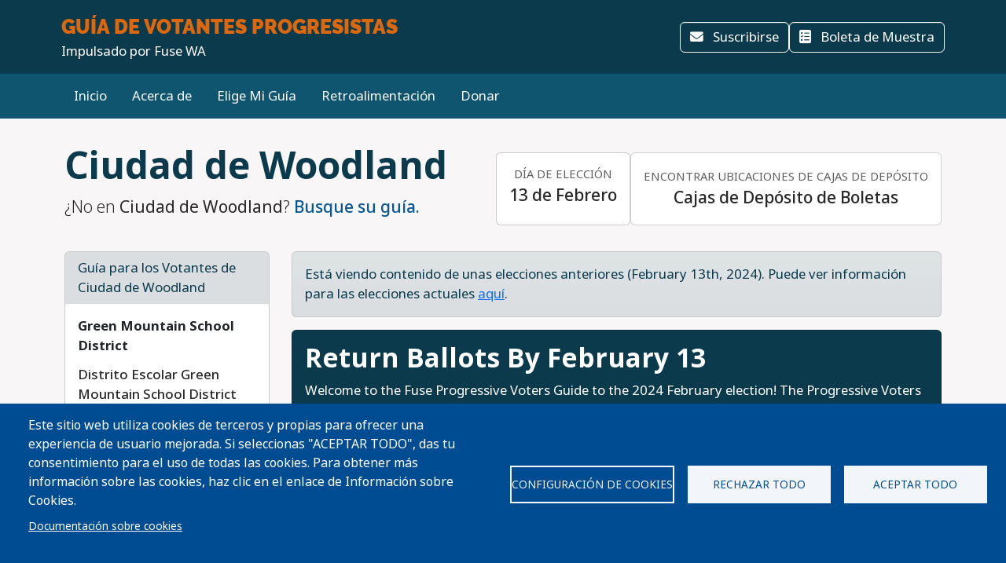

--- FILE ---
content_type: text/html; charset=UTF-8
request_url: https://www.progressivevotersguide.com/washington/2024/school/city/woodland?lang=es
body_size: 19585
content:
<!DOCTYPE html>
<html lang="es" dir="ltr" prefix="og: https://ogp.me/ns#">
  <head>
    <meta charset="utf-8" />
<script async src="https://www.googletagmanager.com/gtag/js?id=UA-5949521-1" type="text/plain" id="cookies_ga_google_analytics_tracking_file" data-cookieconsent="analytics"></script>
<script>window.dataLayer = window.dataLayer || [];function gtag(){dataLayer.push(arguments)};gtag("js", new Date());gtag("set", "developer_id.dMDhkMT", true);gtag("config", "UA-5949521-1", {"groups":"default","page_placeholder":"PLACEHOLDER_page_path","allow_ad_personalization_signals":false});</script>
<script type="text/plain" id="cookies_matomo" data-cookieconsent="matomo">var _paq = _paq || [];(function(){var u=(("https:" == document.location.protocol) ? "https://progressivevotersguide.matomo.cloud/" : "http://progressivevotersguide.matomo.cloud/");_paq.push(["setSiteId", "2"]);_paq.push(["setTrackerUrl", u+"matomo.php"]);_paq.push(["setDoNotTrack", 1]);if (!window.matomo_search_results_active) {_paq.push(["trackPageView"]);}_paq.push(["setIgnoreClasses", ["no-tracking","colorbox"]]);_paq.push(["enableLinkTracking"]);_paq.push(['enableHeartBeatTimer']);var d=document,g=d.createElement("script"),s=d.getElementsByTagName("script")[0];g.type="text/javascript";g.defer=true;g.async=true;g.src=u+"matomo.js";s.parentNode.insertBefore(g,s);})();</script>
<script>var _mtm = window._mtm = window._mtm || [];_mtm.push({"mtm.startTime": (new Date().getTime()), "event": "mtm.Start"});var d = document, g = d.createElement("script"), s = d.getElementsByTagName("script")[0];g.type = "text/javascript";g.async = true;g.src="https://cdn.matomo.cloud/progressivevotersguide.matomo.cloud/container_YNxC4f8R.js";s.parentNode.insertBefore(g, s);</script>
<meta name="description" content="Get the facts before you vote!" />
<meta name="abstract" content="The Progressive Voters Guide provides useful information about candidates and ballot measures along with the endorsements of Washington&#039;s leading progressive organizations." />
<link rel="canonical" href="https://www.progressivevotersguide.com/washington/2024/school/city/woodland?lang=es" />
<link rel="image_src" href="https://s3.amazonaws.com/s3.fusewashington.org/images/PVGVote.jpg" />
<meta name="rights" content="copyright © Fuse Washington. 2008-2026" />
<link rel="icon" href="/favicon.ico" />
<link rel="apple-touch-icon" sizes="120x120" href="https://s3.amazonaws.com/s3.fusewashington.org/images/apple-touch-icon-120x120.png" />
<link rel="apple-touch-icon" sizes="152x152" href="https://s3.amazonaws.com/s3.fusewashington.org/images/apple-touch-icon-152x152-precomposed.png" />
<link rel="apple-touch-icon-precomposed" sizes="76x76" href="https://s3.amazonaws.com/s3.fusewashington.org/images/apple-touch-icon-76x76.png" />
<meta property="fb:admins" content="1481066699" />
<meta name="twitter:card" content="summary_large_image" />
<meta property="og:description" content="Get the facts before you vote!" />
<meta property="og:url" content="https://progressivevotersguide.com/washington" />
<meta property="og:title" content="Progressive Voters Guide" />
<meta property="og:image" content="https://www.progressivevotersguide.com/sites/default/files/2021-07/PVG%20Mountain-1200x627.jpg" />
<meta name="twitter:description" content="Get the facts before you vote!" />
<meta name="twitter:url" content="https://progressivevotersguide.com/washington" />
<meta name="twitter:title" content="Progressive Voters Guide" />
<meta name="twitter:image" content="https://www.progressivevotersguide.com/sites/default/files/2021-07/PVG%20Mountain-1200x627.jpg" />
<meta name="Generator" content="Drupal 10 (https://www.drupal.org)" />
<meta name="MobileOptimized" content="width" />
<meta name="HandheldFriendly" content="true" />
<meta name="viewport" content="width=device-width, initial-scale=1.0" />
<script src="/sites/default/files/google_tag/tag_manager/google_tag.script.js?t7e683" defer></script>
<script>window.a2a_config=window.a2a_config||{};a2a_config.callbacks=[];a2a_config.overlays=[];a2a_config.templates={};</script>

    <title>| Guía de Votantes Progresistas</title>
    <link rel="stylesheet" media="all" href="/sites/default/files/css/css_94OsCYv-FJMeeCoFRucSSKb1XC4ZCE6wA4tuYfmMvRY.css?delta=0&amp;language=es&amp;theme=pvgtheme&amp;include=[base64]" />
<link rel="stylesheet" media="all" href="/sites/default/files/css/css_1wh18Qg22NUNvPlrinslW1stF0OUmwSvIs7ANPcLilg.css?delta=1&amp;language=es&amp;theme=pvgtheme&amp;include=[base64]" />
<link rel="stylesheet" media="all" href="https://pvgtheme.pages.dev/standard_theme.css" />

    <script type="application/json" data-drupal-selector="drupal-settings-json">{"path":{"baseUrl":"\/","pathPrefix":"","currentPath":"washington\/2024\/school\/city\/woodland","currentPathIsAdmin":false,"isFront":false,"currentLanguage":"en","currentQuery":{"lang":"es"}},"pluralDelimiter":"\u0003","suppressDeprecationErrors":true,"ajaxPageState":{"libraries":"[base64]","theme":"pvgtheme","theme_token":null},"ajaxTrustedUrl":{"form_action_p_pvdeGsVG5zNF_XLGPTvYSKCf43t8qZYSwcfZl2uzM":true,"\/washington\/2024\/school\/city\/woodland?lang=es\u0026ajax_form=1":true},"google_analytics":{"account":"UA-5949521-1","trackTel":true},"matomo":{"disableCookies":false,"trackMailto":true},"ajax":{"edit-actions-submit":{"callback":"::submitAjaxForm","event":"click","effect":"fade","speed":500,"progress":{"type":"throbber","message":""},"disable-refocus":true,"url":"\/washington\/2024\/school\/city\/woodland?lang=es\u0026ajax_form=1","httpMethod":"POST","dialogType":"ajax","submit":{"_triggering_element_name":"op","_triggering_element_value":"Sign Up"}},"edit-captcha-response":{"callback":"recaptcha_v3_ajax_callback","event":"change","url":"\/washington\/2024\/school\/city\/woodland?lang=es\u0026ajax_form=1","httpMethod":"POST","dialogType":"ajax","submit":{"_triggering_element_name":"captcha_response"}}},"cookies":{"cookiesjsr":{"config":{"cookie":{"name":"pvgcookies","expires":31536000000,"domain":"","sameSite":"Lax","secure":false},"library":{"libBasePath":"https:\/\/cdn.jsdelivr.net\/gh\/jfeltkamp\/cookiesjsr@1\/dist","libPath":"https:\/\/cdn.jsdelivr.net\/gh\/jfeltkamp\/cookiesjsr@1\/dist\/cookiesjsr.min.js","scrollLimit":0},"callback":{"method":"post","url":"\/cookies\/consent\/callback.json?lang=es","headers":[]},"interface":{"openSettingsHash":"#editCookieSettings","showDenyAll":true,"denyAllOnLayerClose":true,"settingsAsLink":false,"availableLangs":["es","en","ar","bn","zh-hant","vi","zh-hans","pa","ko","fil","hmn"],"defaultLang":"en","groupConsent":false,"cookieDocs":true}},"services":{"functional":{"id":"functional","services":[{"key":"functional","type":"functional","name":"Necesarias para el funcionamiento","info":{"value":"\u003Ctable\u003E\u003Cthead\u003E\u003Ctr\u003E\u003Cth width=\u002215%\u0022\u003ECookie name\u003C\/th\u003E\u003Cth width=\u002215%\u0022\u003EDefault expiration time\u003C\/th\u003E\u003Cth\u003EDescription\u003C\/th\u003E\u003C\/tr\u003E\u003C\/thead\u003E\u003Ctbody\u003E\u003Ctr\u003E\u003Ctd\u003E\u003Ccode dir=\u0022ltr\u0022 translate=\u0022no\u0022\u003ESSESS\u0026lt;ID\u0026gt;\u003C\/code\u003E\u003C\/td\u003E\u003Ctd\u003E1 month\u003C\/td\u003E\u003Ctd\u003EIf you are logged in to this website, a session cookie is required to identify and connect your browser to your user account in the server backend of this website.\u003C\/td\u003E\u003C\/tr\u003E\u003Ctr\u003E\u003Ctd\u003E\u003Ccode dir=\u0022ltr\u0022 translate=\u0022no\u0022\u003Ecookiesjsr\u003C\/code\u003E\u003C\/td\u003E\u003Ctd\u003E1 year\u003C\/td\u003E\u003Ctd\u003EWhen you visited this website for the first time, you were asked for your permission to use several services (including those from third parties) that require data to be saved in your browser (cookies, local storage). Your decisions about each service (allow, deny) are stored in this cookie and are reused each time you visit this website.\u003C\/td\u003E\u003C\/tr\u003E\u003C\/tbody\u003E\u003C\/table\u003E","format":"full_html"},"uri":"","needConsent":false},{"key":"pvg_location_cookie","type":"functional","name":"Servicios de ubicaci\u00f3n","info":{"value":"\u003Ctable\u003E\u003Cthead\u003E\u003Ctr\u003E\u003Cth width=\u002215%\u0022\u003E\u003Cp\u003ECookie name\u003C\/p\u003E\u003C\/th\u003E\u003Cth width=\u002215%\u0022\u003E\u003Cp\u003EDefault expiration time\u003C\/p\u003E\u003C\/th\u003E\u003Cth\u003E\u003Cp\u003EDescription\u003C\/p\u003E\u003C\/th\u003E\u003C\/tr\u003E\u003C\/thead\u003E\u003Ctbody\u003E\u003Ctr\u003E\u003Ctd\u003E\u003Cp\u003E\u003Ccode dir=\u0022ltr\u0022 translate=\u0022no\u0022\u003Epvglocation\u003C\/code\u003E\u003C\/p\u003E\u003C\/td\u003E\u003Ctd\u003E\u003Cp\u003E4 years\u003C\/p\u003E\u003C\/td\u003E\u003Ctd\u003E\u003Cp\u003EThis cookie allows the website to save broad location details in order to quickly access your customized voter guide in the future.\u003C\/p\u003E\u003C\/td\u003E\u003C\/tr\u003E\u003C\/tbody\u003E\u003C\/table\u003E","format":"basic_html"},"uri":"","needConsent":true}],"weight":1},"tracking":{"id":"tracking","services":[{"key":"analytics","type":"tracking","name":"Google Analytics","info":{"format":"full_html","value":""},"uri":"https:\/\/analytics.google.com\/","needConsent":true},{"key":"matomo","type":"tracking","name":"Matomo Analytics","info":{"format":"full_html","value":""},"uri":"","needConsent":true}],"weight":10}},"translation":{"_core":{"default_config_hash":"S5qrJju_o31uC1fwXosZ8Nlja2Wps6Gn0mMCAebY1Zw"},"langcode":"en","bannerText":"Este sitio web utiliza cookies de terceros y propias para ofrecer una experiencia de usuario mejorada. Si seleccionas \u0022ACEPTAR TODO\u0022, das tu consentimiento para el uso de todas las cookies. Para obtener m\u00e1s informaci\u00f3n sobre las cookies, haz clic en el enlace de Informaci\u00f3n sobre Cookies.","privacyPolicy":"Privacy policy","privacyUri":"","imprint":"Imprint","imprintUri":"","cookieDocs":"Documentaci\u00f3n sobre cookies","cookieDocsUri":"\/node\/12480?language_content_entity=es\u0026lang=es","officialWebsite":"Official website","denyAll":"Rechazar todo","alwaysActive":"Always active","settings":"Configuraci\u00f3n de cookies","acceptAll":"Aceptar todo","requiredCookies":"Required cookies","cookieSettings":"Configuraci\u00f3n de cookies","close":"Close","readMore":"Lea mas","allowed":"Allowed","denied":"Denied","settingsAllServices":"Configuraci\u00f3n para todos los servicios","saveSettings":"Guardar","default_langcode":"en","disclaimerText":"All cookie information is subject to change by the service providers. We update this information regularly.","disclaimerTextPosition":"above","processorDetailsLabel":"Processor Company Details","processorLabel":"Company","processorWebsiteUrlLabel":"Company Website","processorPrivacyPolicyUrlLabel":"Company Privacy Policy","processorCookiePolicyUrlLabel":"Company Cookie Policy","processorContactLabel":"Data Protection Contact Details","placeholderAcceptAllText":"Accept All Cookies","functional":{"title":"Funcionales","details":"Cookies are small text files that are placed by your browser on your device in order to store certain information. Using the information that is stored and returned, a website can recognize that you have previously accessed and visited it using the browser on your end device. We use this information to arrange and display the website optimally in accordance with your preferences. Within this process, only the cookie itself is identified on your device. Personal data is only stored following your express consent or where this is absolutely necessary to enable use the service provided by us and accessed by you."},"tracking":{"title":"Cookies de seguimiento","details":"Marketing cookies come from external advertising companies (\u201cthird-party cookies\u201d). They are used to collect information about the websites a user visits. Their purpose is to create and display targeted content for the user."}}},"cookiesTexts":{"_core":{"default_config_hash":"S5qrJju_o31uC1fwXosZ8Nlja2Wps6Gn0mMCAebY1Zw"},"langcode":"en","bannerText":"Este sitio web utiliza cookies de terceros y propias para ofrecer una experiencia de usuario mejorada. Si seleccionas \u0022ACEPTAR TODO\u0022, das tu consentimiento para el uso de todas las cookies. Para obtener m\u00e1s informaci\u00f3n sobre las cookies, haz clic en el enlace de Informaci\u00f3n sobre Cookies.","privacyPolicy":"Privacy policy","privacyUri":"","imprint":"Imprint","imprintUri":"","cookieDocs":"Documentaci\u00f3n sobre cookies","cookieDocsUri":"\/node\/12480","officialWebsite":"Official website","denyAll":"Rechazar todo","alwaysActive":"Always active","settings":"Configuraci\u00f3n de cookies","acceptAll":"Aceptar todo","requiredCookies":"Required cookies","cookieSettings":"Configuraci\u00f3n de cookies","close":"Close","readMore":"Lea mas","allowed":"Allowed","denied":"Denied","settingsAllServices":"Configuraci\u00f3n para todos los servicios","saveSettings":"Guardar","default_langcode":"en","disclaimerText":"All cookie information is subject to change by the service providers. We update this information regularly.","disclaimerTextPosition":"above","processorDetailsLabel":"Processor Company Details","processorLabel":"Company","processorWebsiteUrlLabel":"Company Website","processorPrivacyPolicyUrlLabel":"Company Privacy Policy","processorCookiePolicyUrlLabel":"Company Cookie Policy","processorContactLabel":"Data Protection Contact Details","placeholderAcceptAllText":"Accept All Cookies"},"services":{"analytics":{"uuid":"2cf64e47-2208-4c02-8c07-70c978c589e1","langcode":"en","status":true,"dependencies":{"enforced":{"module":["cookies_ga"]}},"_core":{"default_config_hash":"0FSyPPXfJvmZxEpwsiSH6nipWjFfo6qZ9pP6rP9tFT0"},"id":"analytics","label":"Google Analytics","group":"tracking","info":{"format":"full_html","value":""},"consentRequired":true,"purpose":"","processor":"","processorContact":"","processorUrl":"https:\/\/analytics.google.com\/","processorPrivacyPolicyUrl":"","processorCookiePolicyUrl":"https:\/\/support.google.com\/analytics\/answer\/6004245","placeholderMainText":"This content is blocked because Google Analytics cookies have not been accepted.","placeholderAcceptText":"Only accept Google Analytics cookies."},"functional":{"uuid":"8fa890bd-2006-47e9-a0f5-031cb1b7e6e9","langcode":"en","status":true,"dependencies":[],"_core":{"default_config_hash":"SQkYKY9U6xYDPAOC32rgkrIzkd688kRsm9g25mWdcvM"},"id":"functional","label":"Necesarias para el funcionamiento","group":"functional","info":{"value":"\u003Ctable\u003E\u003Cthead\u003E\u003Ctr\u003E\u003Cth width=\u002215%\u0022\u003ECookie name\u003C\/th\u003E\u003Cth width=\u002215%\u0022\u003EDefault expiration time\u003C\/th\u003E\u003Cth\u003EDescription\u003C\/th\u003E\u003C\/tr\u003E\u003C\/thead\u003E\u003Ctbody\u003E\u003Ctr\u003E\u003Ctd\u003E\u003Ccode dir=\u0022ltr\u0022 translate=\u0022no\u0022\u003ESSESS\u0026lt;ID\u0026gt;\u003C\/code\u003E\u003C\/td\u003E\u003Ctd\u003E1 month\u003C\/td\u003E\u003Ctd\u003EIf you are logged in to this website, a session cookie is required to identify and connect your browser to your user account in the server backend of this website.\u003C\/td\u003E\u003C\/tr\u003E\u003Ctr\u003E\u003Ctd\u003E\u003Ccode dir=\u0022ltr\u0022 translate=\u0022no\u0022\u003Ecookiesjsr\u003C\/code\u003E\u003C\/td\u003E\u003Ctd\u003E1 year\u003C\/td\u003E\u003Ctd\u003EWhen you visited this website for the first time, you were asked for your permission to use several services (including those from third parties) that require data to be saved in your browser (cookies, local storage). Your decisions about each service (allow, deny) are stored in this cookie and are reused each time you visit this website.\u003C\/td\u003E\u003C\/tr\u003E\u003C\/tbody\u003E\u003C\/table\u003E","format":"full_html"},"consentRequired":false,"purpose":"Essential functional cookies to provide general functionality","processor":"","processorContact":"","processorUrl":"","processorPrivacyPolicyUrl":"","processorCookiePolicyUrl":"","placeholderMainText":"This content is blocked because required functional cookies have not been accepted.","placeholderAcceptText":"Only accept required functional cookies."},"matomo":{"uuid":"77bedb1d-b54d-4a16-b264-b27e4c167363","langcode":"en","status":true,"dependencies":{"enforced":{"module":["cookies_matomo"]}},"_core":{"default_config_hash":"q8HAxXNDIOcQVgS_Q7ViLU7YT2pYBF6-KgZ56ueatH8"},"id":"matomo","label":"Matomo Analytics","group":"tracking","info":{"format":"full_html","value":""},"consentRequired":true,"purpose":"","processor":"","processorContact":"","processorUrl":"","processorPrivacyPolicyUrl":"","processorCookiePolicyUrl":"","placeholderMainText":"This content is blocked because Matomo Analytics cookies have not been accepted.","placeholderAcceptText":"Only accept Matomo Analytics cookies"},"pvg_location_cookie":{"uuid":"79f339e4-9535-4ca5-bfe2-de4dacc28f60","langcode":"en","status":true,"dependencies":[],"id":"pvg_location_cookie","label":"Servicios de ubicaci\u00f3n","group":"functional","info":{"value":"\u003Ctable\u003E\u003Cthead\u003E\u003Ctr\u003E\u003Cth width=\u002215%\u0022\u003E\u003Cp\u003ECookie name\u003C\/p\u003E\u003C\/th\u003E\u003Cth width=\u002215%\u0022\u003E\u003Cp\u003EDefault expiration time\u003C\/p\u003E\u003C\/th\u003E\u003Cth\u003E\u003Cp\u003EDescription\u003C\/p\u003E\u003C\/th\u003E\u003C\/tr\u003E\u003C\/thead\u003E\u003Ctbody\u003E\u003Ctr\u003E\u003Ctd\u003E\u003Cp\u003E\u003Ccode dir=\u0022ltr\u0022 translate=\u0022no\u0022\u003Epvglocation\u003C\/code\u003E\u003C\/p\u003E\u003C\/td\u003E\u003Ctd\u003E\u003Cp\u003E4 years\u003C\/p\u003E\u003C\/td\u003E\u003Ctd\u003E\u003Cp\u003EThis cookie allows the website to save broad location details in order to quickly access your customized voter guide in the future.\u003C\/p\u003E\u003C\/td\u003E\u003C\/tr\u003E\u003C\/tbody\u003E\u003C\/table\u003E","format":"basic_html"},"consentRequired":true,"purpose":"This cookie allows the website to save broad location details in order to easily access your specific voter guide in the future.","processor":"","processorContact":"","processorUrl":"","processorPrivacyPolicyUrl":"","processorCookiePolicyUrl":"","placeholderMainText":"This content is blocked because Location Detection cookies have not been accepted.","placeholderAcceptText":"Only accept voter geographic cookies"}},"groups":{"functional":{"uuid":"6f6d873e-b88d-487e-86fb-71c0fba3a1be","langcode":"en","status":true,"dependencies":[],"_core":{"default_config_hash":"aHm4Q63Ge97tcktTa_qmUqJMir45iyGY2lEvvqPW68g"},"id":"functional","label":"Funcionales","weight":1,"title":"Funcionales","details":"Cookies are small text files that are placed by your browser on your device in order to store certain information. Using the information that is stored and returned, a website can recognize that you have previously accessed and visited it using the browser on your end device. We use this information to arrange and display the website optimally in accordance with your preferences. Within this process, only the cookie itself is identified on your device. Personal data is only stored following your express consent or where this is absolutely necessary to enable use the service provided by us and accessed by you."},"marketing":{"uuid":"002b5e06-3316-4ad8-8579-adeeb7f1f492","langcode":"en","status":true,"dependencies":[],"_core":{"default_config_hash":"JkP6try0AxX_f4RpFEletep5NHSlVB1BbGw0snW4MO8"},"id":"marketing","label":"Marketing","weight":20,"title":"Marketing","details":"Customer communication and marketing tools."},"performance":{"uuid":"fe9b10dd-e82c-4e36-b7b1-d309714df460","langcode":"en","status":true,"dependencies":[],"_core":{"default_config_hash":"Jv3uIJviBj7D282Qu1ZpEQwuOEb3lCcDvx-XVHeOJpw"},"id":"performance","label":"Rendimiento","weight":30,"title":"Performance Cookies","details":"Performance cookies collect aggregated information about how our website is used. The purpose of this is to improve its attractiveness, content and functionality. These cookies help us to determine whether, how often and for how long particular sub-pages of our website are accessed and which content users are particularly interested in. Search terms, country, region and (where applicable) the city from which the website is accessed are also recorded, as is the proportion of mobile devices that are used to access the website. We use this information to compile statistical reports that help us tailor the content of our website to your needs and optimize our offer."},"social":{"uuid":"a3cc827b-47d7-4ced-94e0-374e430b7f6f","langcode":"en","status":true,"dependencies":[],"_core":{"default_config_hash":"vog2tbqqQHjVkue0anA0RwlzvOTPNTvP7_JjJxRMVAQ"},"id":"social","label":"Social Plugins","weight":20,"title":"Social Plugins","details":"Comments managers facilitate the filing of comments and fight against spam."},"tracking":{"uuid":"5d2c66d7-4d5b-4741-b91d-8a36f4f7d70c","langcode":"en","status":true,"dependencies":[],"_core":{"default_config_hash":"_gYDe3qoEc6L5uYR6zhu5V-3ARLlyis9gl1diq7Tnf4"},"id":"tracking","label":"Tracking","weight":10,"title":"Cookies de seguimiento","details":"Marketing cookies come from external advertising companies (\u201cthird-party cookies\u201d). They are used to collect information about the websites a user visits. Their purpose is to create and display targeted content for the user."},"video":{"uuid":"2e6bd379-8173-4350-8d09-f3b91852564d","langcode":"en","status":true,"dependencies":[],"_core":{"default_config_hash":"w1WnCmP2Xfgx24xbx5u9T27XLF_ZFw5R0MlO-eDDPpQ"},"id":"video","label":"Videos","weight":40,"title":"V\u00eddeo","details":"Video sharing services help to add rich media on the site and increase its visibility."}}},"user":{"uid":0,"permissionsHash":"3e80824b43d5b118a315ce5c4ba41b977a9dade9d7550cb8f794608b9d9ca8f8"}}</script>
<script src="/sites/default/files/js/js_0qsV2FrbFu_b3jw2xrVpZ1U-xZ_k55rmsLPhKiejyj8.js?scope=header&amp;delta=0&amp;language=es&amp;theme=pvgtheme&amp;include=[base64]"></script>
<script src="/modules/composer/cookies/js/cookiesjsr.conf.js?v=10.5.6" defer></script>

  </head>
  <body class="path-washington">
    <a href="#main-content" class="visually-hidden focusable sr-only">
      Pasar al contenido principal
    </a>
    <noscript><iframe src="https://www.googletagmanager.com/ns.html?id=GTM-54WFZQ8" height="0" width="0" style="display:none;visibility:hidden"></iframe></noscript>
      <div class="dialog-off-canvas-main-canvas" data-off-canvas-main-canvas>
    
	<header class="washington">

		<div class="site-menu d-flex flex-column">

			<div class="top-header bg-primary p-3 py-lg-3">

				<div class="container-md px-0 px-md-2 d-flex flex-lg-row justify-content-lg-between align-items-lg-center">

					    
 
      <!-- begin banner -->
<div class="d-flex flex-column">
	<span class="brand-name fs-4 text-uppercase text-white pvg-script">
	
			<a class="link-light link-underline-opacity-0 link-underline-opacity-75-hover" href="/washington/?lang=es&amp;L=0">
				<span id="guideName" class="fw-bold text-secondary "><span>Guía de Votantes</span> Progresistas</span>
			</a>
	</span>
	<span class="brand-partner text-white"><span>Impulsado por</span> Fuse WA</span>
	  <!-- /#banner -->
	<a name="top"></a>
</div>
  




					<div class="d-none d-lg-flex gap-3">
						<button id="navSubscribeButton" data-bs-toggle="modal" data-bs-target="#signupModal" class="btn btn-white-outline d-none d-lg-inline-block">
							<i class="fa-solid fa-envelope me-2"></i>
							Suscribirse						</button>

						<button id="navDesktopSampleBallotButton" data-bs-toggle="modal" data-bs-target="#sampleBallotModal" aria-controls="sampleBallotModal" class="btn btn-white-outline d-none">
							<i class="fa-solid fa-ballot-check me-2"></i>
							Boleta de Muestra						</button>


						<button id="navDesktopPrintButton" class="btn btn-white-outline d-none print-item">
							<i class="fa-solid fa-print me-2"></i>
							Imprimir Boleta						</button>

						<button id="navDesktopSearchButton" data-bs-toggle="modal" data-bs-target="#searchModal" aria-controls="searchModal" class="btn btn-white-outline d-none">
							<i class="fa-solid fa-magnifying-glass me-2"></i>
							Buscar
						</button>


					</div>
				</div>


			</div>
			<div class="bottom-header p-2 py-lg-3 bg-primary-light">

				<div class="container-md px-0 px-md-2 d-flex align-items-center justify-content-between">


					<div class="nav d-none d-lg-flex">
						          


  
              <ul class="nav flex-column flex-lg-row gap-3 gap-lg-1">
                    <li class="nav-item">
                                                                    <a class="nav-link link-light link-underline-opacity-0 link-underline-opacity-75-hover py-0" href="/washington?lang=es" >Inicio</a>
          
    
              </li>
                <li class="nav-item">
                                                                    <a class="nav-link link-light link-underline-opacity-0 link-underline-opacity-75-hover py-0" href="/washington/2024/school/about?lang=es" >Acerca de</a>
          
    
              </li>
                <li class="nav-item">
                                                                    <a class="nav-link link-light link-underline-opacity-0 link-underline-opacity-75-hover py-0" href="/washington/2024/school/choose?lang=es" >Elige Mi Guía</a>
          
    
              </li>
                <li class="nav-item">
                                                                    <a class="nav-link link-light link-underline-opacity-0 link-underline-opacity-75-hover py-0" href="https://actionnetwork.org/forms/progressive-voters-guide-comments/" >Retroalimentación</a>
          
    
              </li>
                <li class="nav-item">
                                                                    <a class="nav-link link-light link-underline-opacity-0 link-underline-opacity-75-hover py-0" href="https://actionnetwork.org/fundraising/support-the-fuse-progressive-voters-guide/?source=pvgweb" >Donar</a>
          
    
              </li>
        </ul>
  




  


					</div>

					<button class="btn p-lg-0 btn-link link-light link-underline-opacity-0 link-underline-opacity-75-hover d-lg-none" type="button" data-bs-toggle="offcanvas" data-bs-target="#pvgMenu" aria-controls="pvgMenu">
						<i class="fa-light fa-bars"></i>
						Menú					</button>

					<button id="navMobileSampleBallotButton" type="button" class="btn btn p-lg-0 btn-link link-light link-underline-opacity-0 link-underline-opacity-75-hover d-none" data-bs-toggle="modal" data-bs-target="#sampleBallotModal">
						<i class="fa-solid fa-ballot-check"></i>
						Ballot</button>


					<div class="offcanvas offcanvas-start bg-primary" tabindex="-1" id="pvgMenu" aria-labelledby="pvgMenuLabel">
						<div data-bs-theme="dark" class="offcanvas-header">
							<div class="offcanvas-pvg-header d-flex flex-column">
								    
 
      <!-- begin banner -->
<div class="d-flex flex-column">
	<span class="brand-name fs-4 text-uppercase text-white pvg-script">
	
			<a class="link-light link-underline-opacity-0 link-underline-opacity-75-hover" href="/washington/?lang=es&amp;L=0">
				<span id="guideName" class="fw-bold text-secondary "><span>Guía de Votantes</span> Progresistas</span>
			</a>
	</span>
	<span class="brand-partner text-white"><span>Impulsado por</span> Fuse WA</span>
	  <!-- /#banner -->
	<a name="top"></a>
</div>
  


							</div>
							<button type="button" class="btn-close" data-bs-dismiss="offcanvas" aria-label="Close"></button>
						</div>
						<div class="offcanvas-body">
							<div class="nav d-flex flex-column">
								          


  
              <ul class="nav flex-column flex-lg-row gap-3 gap-lg-1">
                    <li class="nav-item">
                                                                    <a class="nav-link link-light link-underline-opacity-0 link-underline-opacity-75-hover py-0" href="/washington?lang=es" >Inicio</a>
          
    
              </li>
                <li class="nav-item">
                                                                    <a class="nav-link link-light link-underline-opacity-0 link-underline-opacity-75-hover py-0" href="/washington/2024/school/about?lang=es" >Acerca de</a>
          
    
              </li>
                <li class="nav-item">
                                                                    <a class="nav-link link-light link-underline-opacity-0 link-underline-opacity-75-hover py-0" href="/washington/2024/school/choose?lang=es" >Elige Mi Guía</a>
          
    
              </li>
                <li class="nav-item">
                                                                    <a class="nav-link link-light link-underline-opacity-0 link-underline-opacity-75-hover py-0" href="https://actionnetwork.org/forms/progressive-voters-guide-comments/" >Retroalimentación</a>
          
    
              </li>
                <li class="nav-item">
                                                                    <a class="nav-link link-light link-underline-opacity-0 link-underline-opacity-75-hover py-0" href="https://actionnetwork.org/fundraising/support-the-fuse-progressive-voters-guide/?source=pvgweb" >Donar</a>
          
    
              </li>
        </ul>
  




  



								<button id="navMobileSearchButton" data-bs-toggle="modal" data-bs-target="#searchModal" class="btn btn-link nav-link d-flex align-items-center">
									<i class="fa-solid fa-magnifying-glass me-2"></i>
									Buscar</button>
							</div>
						</div>
					</div>


					<div id="navLanguageDropDown" class="dropdown d-none">
						<button id="navLanguageButton" class="btn btn-link dropdown-toggle link-light link-underline-opacity-0 link-underline-opacity-75-hover" type="button" data-bs-toggle="dropdown" aria-expanded="false"></button>
						<ul id="languageDropdownMenu" class="dropdown-menu"></ul>
					</div>


				</div>


			</div>

		</div>


	</header>



<div class="modal fade" id="searchModal" tabindex="-1" aria-labelledby="searchModalLabel" tabindex="-1">
	<div class="modal-dialog modal-xl">

		<div class="modal-content washington ">
			<div class="modal-header border-0">
				<button type="button" class="btn-close" data-bs-dismiss="modal" aria-label="Close"></button>
			</button>
		</div>
		<div class="modal-body pt-0 p-lg-4">
			<h2 class="text-primary mb-3 text-center fw-bolder">Buscar</h2>

			<p>You can search for a particular candidate, ballot measure, or find voting recommendations for an area using an address. Alternatively, find voting recommendations using your device's location.</p>


			<ul class="nav nav-pills mb-3" role="tablist">
				<li class="nav-item w-100 w-lg-auto" role="presentation">
					<a class="nav-link active" id="candidateTab" data-bs-toggle="tab" href="#candidate-tab" role="tab" aria-controls="candidate-tab" aria-selected="true">
						<i class="fa-solid fa-people-group"></i>
						Buscar por candidato o medida en la boleta</a>
				</li>
				<li class="nav-item w-100 w-lg-auto" role="presentation">
					<a class="nav-link" id="addressTab" data-bs-toggle="tab" href="#address-tab" role="tab" aria-controls="address-tab" aria-selected="false">
						<i aria-hidden="true" class="fa-solid fa-mailbox"></i>
						Buscar por dirección</a>
				</li>

				<li class="nav-item w-100 w-lg-auto" role="presentation">
					<a class="nav-link" id="geoTab" data-bs-toggle="tab" href="#geo-tab" role="tab" aria-controls="geo-tab" aria-selected="false">
						<i aria-hidden="true" class="fa-solid fas fa-compass"></i>
						Buscar por ubicación del dispositivo</a>
				</li>

			</ul>
			<div class="tab-content" id="tab-content">
				<div class="tab-pane active" id="candidate-tab" role="tabpanel" aria-labelledby="candidateTab">
					<div class="search-form">
						<div class="input-group border-bottom pb-3 mb-2">
							<span class="input-group-text bg-primary text-white">
								<i class="fa-solid fa-magnifying-glass"></i>
							</span>
							<div class="form-floating">
								<input type="text" class="form-control" id="searchBox" placeholder="Candidate or ballot measure">
								<label for="searchBox">Candidato o Medida en la Boleta</label>
							</div>
						</div>
						<div class="search-results" id="searchResults"></div>
					</div>

				</div>
				<div class="tab-pane" id="address-tab" role="tabpanel" aria-labelledby="addressTab">
					<div class="search-form">
						<div class="input-group  pb-3 mb-2">
							<span class="input-group-text bg-primary text-white">
								<i class="fa-solid fa-magnifying-glass"></i>
							</span>
							<div class="form-floating">
								<input type="text" class="form-control" id="searchBoxAddress" placeholder="Search">
								<label for="searchBoxAddress">
									Dirección</label>
							</div>
						</div>
					</div>

				</div>
				<div class="tab-pane" id="geo-tab" role="tabpanel" aria-labelledby="geoTab">

					<button type="button" class="btn btn-primary w-100 btn-lg detect-location">
						<i aria-hidden="true" class="fa-solid fa-location me-2"></i>
						Localizar mi Guía					</button>


				</div>


			</div>


		</div>
	</div>
</div></div><main class="washington">
	    <div data-drupal-messages-fallback class="hidden"></div>
 
      


  

 
        
<div id="cookiesjsr"></div>

  
	<script src="https://www.google.com/recaptcha/api.js"></script>
<section id="guidePage" class="guide washington">
	<div
		class='container'>
						<div class="jurisdiction d-lg-flex align-items-lg-center justify-content-lg-between py-3 py-lg-4">
			<div class="jurisdiction-lead">
				<h1 class="display-5 fw-bold text-primary">
					Ciudad de Woodland
				</h1>
				<p class="lead">
					¿No en <strong>Ciudad de Woodland</strong>?					<a class="fw-medium" href="/washington/2024/school/choose/?lang=es&amp;L=0">
													Busque su guía.
											</a>
				</p>
			</div>
							<div class="about-election-info d-flex flex-row gap-2  justify-content-xl-center">
											<div class="card">
							<div class="card-body bg-white rounded">
								<article class="d-flex flex-column text-left text-lg-center">
									<span class="small text-muted text-uppercase mb-1">Día de Elección</span>
                 						<span class="h5">13 de Febrero</span> 
								</article>
							</div>
						</div>
																					<a class="link-underline-opacity-0 link-underline" target="_blank" href="">
							<div class="about-info card h-100">
								<div class="card-body d-flex justify-content-center">
									<article class="d-flex flex-column text-left text-lg-center align-items-center justify-content-center">
										<span class="small text-muted text-uppercase mb-1">Encontrar Ubicaciones de Cajas de Depósito</span>
										<div>
											<span class="h5 mb-0 flex-shrink-1">Cajas de Depósito de Boletas</span>
										</div>
									</article>
								</div>
							</div>
						</a>
									</div>
					</div>
				<div
			class="row">
						<aside id="guideSidebar" style="bottom: auto; top: auto;" class=" sidebar d-none d-lg-flex col-lg-3 ">
				
<div class="card">
	<div class="card-header sidebar-jurisdiction-header">
		<span>
			Guía para los Votantes de Ciudad de Woodland		</span>
	</div>

	<div class="card-body bg-white rounded p-2">
		<div class="sidebar-inner pe-3 overflow-y-scroll">

							<nav>
																            






   <div class="sidebar-section">
      <div class="sidebar-title px-2 my-2">
         <a
         class="link-dark link-underline-opacity-0 link-underline-opacity-100-hover fs-6"
            href="#ngreenmountainschooldistrict">Green Mountain School District
         </a>
      </div>
      <nav class="nav nav-pills flex-column">
                                    												<div  class="sidebar-item-title d-flex flex-column px-2  py-1">

					<span class="fw-medium">Distrito Escolar Green Mountain School District Proposition #4</span>

											<div class="d-flex flex-column">
							<span class="text-muted">(Replacing an Expiring Educational Programs and Operations Levy)</span>
							<span><a href="#supportgreenmountainschooldistrict_schooldistrictproposition4" class="sidebar-item nav-link p-0 my-1 ">
<div class="d-flex flex-column">
									<span class="vote-label-text_y fw-medium text-success">VOTO YES</span>
					</div>
</a>
</span>
						</div>
												          				</div>
			
			
                  </nav>
   </div>


            






   <div class="sidebar-section">
      <div class="sidebar-title px-2 my-2">
         <a
         class="link-dark link-underline-opacity-0 link-underline-opacity-100-hover fs-6"
            href="#nwoodlandschooldistrict">Woodland School District
         </a>
      </div>
      <nav class="nav nav-pills flex-column">
                                    												<div  class="sidebar-item-title d-flex flex-column px-2  py-1">

					<span class="fw-medium">Distrito Escolar Woodland School District Proposition #1</span>

											<div class="d-flex flex-column">
							<span class="text-muted">(Renewing an Expired Educational Programs and Operations Levy)</span>
							<span><a href="#supportwoodlandschooldistrict_schooldistrictproposition1" class="sidebar-item nav-link p-0 my-1 ">
<div class="d-flex flex-column">
									<span class="vote-label-text_y fw-medium text-success">VOTO YES</span>
					</div>
</a>
</span>
						</div>
												          				</div>
			
			
                  </nav>
   </div>


    
									</nav>
			

		</div>
		<div class="vote-message my-3">
			<p class="text-center">
									Recuerde votar en o antes del <strong>martes, February 13th</strong>
							</p>
		</div>
		<div class="sidebar-attribution text-center">
						<div class="state-share fusewa">
				<a href="http://www.fusewashington.org">
					<img class="fusewaimg" alt="Fuse WA" src="https://www.progressivevotersguide.com/sites/default/files/styles/logo/public/washington/logos/fuselogo-pvg.png?itok=hpsUT_XY"/>
				</a>
			</div>

		</div>
	</div>
</div>

			</aside>
						<div
				class="col-12  col-lg-9 ps-lg-3 ">

													<aside class="guide-messages">
													
<div class="alert alert-info info" role="alert">
  <div class="row">
    <div class="col">

    <div class="message">
  Está viendo contenido de unas elecciones anteriores (February 13th, 2024). Puede ver información para las elecciones actuales <a href='@url/?lang=es&amp;src=pvg2024school'>aquí</a>.

  </div>


    </div>
  </div>
</div>


											</aside>
				
								
													<div class="welcome card bg-primary text-white mb-3">
						<div class="card-body">

  <h2 class="fw-bold">Return Ballots By February 13</h2>
  <p class="mb-0 ">
    <p>Welcome to the Fuse Progressive Voters Guide to the 2024 February election! The Progressive Voters Guide compiles the information that allows you to make informed decisions about the races on your ballot, based on your values. <a href="https://progressivevotersguide.com/washington/2023/school/about/?src=frontpage">You can learn about our partners and decision-making process here.</a> <strong>Please share this guide with your friends and family!</strong></p>
</p>
    
</div>
					</div>

                  																<div id="guideElements">
											

<section id="schooldistricts" class="guide-section">

	
		<h2 class="text-center text-white bg-primary text-white py-3 mb-3">
			<a id="schooldistricts" name="schooldistricts">Distritos escolares</a>
		</h2>
	
	
		<div class="alert alert-info">
			Dependiendo de su lugar de residencia, es posible que en su papeleta figure una de las elecciones de distrito escolar que se indican a continuación.
		</div>

	
				

<h2 class="text-center text-white bg-primary text-white py-3 mb-3">
	<a id="ngreenmountainschooldistrict">Green Mountain School District</a>
</h2>








			

<article id="greenmountainschooldistrict_schooldistrictproposition4" class=" guide-office mb-3 ">


	<div class="card-header bg-primary-light text-white px-3 py-2">
		<h3 class="mb-0">
			<a id="greenmountainschooldistrict_schooldistrictproposition4">Distrito Escolar Green Mountain School District Proposition #4</a>
		</h3>
	</div>

	<div class="guide-offices card">
		<div class="card-body bg-white office-content">

			

			
						
															

<article id="supportgreenmountainschooldistrict_schooldistrictproposition4" class="ballot-measure office-items">
	<div class="meta border-bottom pb-3 mb-3 ">

		<div class="ballot-measure-info">

			

				<small class="d-inline-flex align-items-center mb-2 px-2 py-1 fw-semibold rounded-2 gap-2 text-success-emphasis bg-success-subtle border border-success-subtle">
					<i class="fas fa-check mr-1"></i>
					VOTO YES
				</small>

			
			<h4 class="m-0 fw-bold">Vote YES to fund quality Green Mountain educations while lowering school tax rates</h4>


			

		</div>


	</div>


	

	<div class="writeup mb-3">
		<div class="mobile-content  read-more ">
			<p><p>Green Mountain School District's Proposition 4 would replace an expiring levy that covers essential educational programs and operations costs not funded by the state. This replacement, which is not a new tax, funds about 18 percent of the district's budget. The expiring educational programs and operations levy is higher than the one proposed in Proposition 4, and if passed, most voters can expect to see a decrease in this tax in the coming years.&nbsp;<br><br>At an estimated rate of $2.25 per $1,000 of assessed value, the owner of a median-priced $539,500 home could expect to pay just over $1,200 per year. The levy, which would last three years at this stable rate, is expected to generate $1.74 million earmarked solely for our schools. By replacing the levy, Green Mountain will continue to have one of the lowest school tax rates in the county without compromising vital programs and services for our students.<br><br>Green Mountain’s school district is a cornerstone of the community, and everyone benefits when our students are safe, happy, and successful at school. To meet their highest potential, our students need continued access to basic instructional materials, supplies, and equipment as well as small class sizes, library funding, infrastructure improvement, technology repairs and replacements, and proper staffing including paraprofessional support. With Green Mountain's school district only serving students K-8, the levy also funds the costs to send Green Mountain students to our local high schools in La Center, Woodland, and Battle Ground.<br><br>Vote Yes on Green Mountain School District, Proposition 4 so that all Green Mountain students receive a high-quality education in safe and well-resourced learning environments.</p></p>

              <div class="last-updated">
                    Ultima actualización 2024-01-22        </div>
            <button class="btn btn-gray btn-read-more p-3">Seguir Leyendo</button>
		</div>

		<div class="desktop-content ">
			<p><p>Green Mountain School District's Proposition 4 would replace an expiring levy that covers essential educational programs and operations costs not funded by the state. This replacement, which is not a new tax, funds about 18 percent of the district's budget. The expiring educational programs and operations levy is higher than the one proposed in Proposition 4, and if passed, most voters can expect to see a decrease in this tax in the coming years.&nbsp;<br><br>At an estimated rate of $2.25 per $1,000 of assessed value, the owner of a median-priced $539,500 home could expect to pay just over $1,200 per year. The levy, which would last three years at this stable rate, is expected to generate $1.74 million earmarked solely for our schools. By replacing the levy, Green Mountain will continue to have one of the lowest school tax rates in the county without compromising vital programs and services for our students.<br><br>Green Mountain’s school district is a cornerstone of the community, and everyone benefits when our students are safe, happy, and successful at school. To meet their highest potential, our students need continued access to basic instructional materials, supplies, and equipment as well as small class sizes, library funding, infrastructure improvement, technology repairs and replacements, and proper staffing including paraprofessional support. With Green Mountain's school district only serving students K-8, the levy also funds the costs to send Green Mountain students to our local high schools in La Center, Woodland, and Battle Ground.<br><br>Vote Yes on Green Mountain School District, Proposition 4 so that all Green Mountain students receive a high-quality education in safe and well-resourced learning environments.</p></p>

              <div class="last-updated">
                    Ultima actualización 2024-01-22        </div>
            <button id="readMore_supportgreenmountainschooldistrict_schooldistrictproposition4" class="btn btn-gray btn-read-more p-3">Seguir Leyendo</button>
		</div>
	</div>

	
	<div class="share d-flex align-items-center gap-2">
		<span class="small">Comparte</span>
		<div class="a2a_kit a2a_social_share" data-a2a-url="https://progressivevotersguide.com/washington/2024/school/green-mountain-school-district-proposition-4?lang=es">
			<div class="d-inline-block">
				<a class="a2a_button_facebook btn btn-gray-outline">
					<i class="fa-brands fa-square-facebook"></i>
				</a>
				<a class="a2a_button_twitter btn btn-gray-outline">
					<i class="fa-brands fa-x-twitter"></i>
				</a>
				<a class="a2a_dd btn btn-gray-outline" href="https://www.addtoany.com/share">
					<i class="fa-solid fa-share-nodes"></i>
				</a>
			</div>
		</div>
	</div>


</article>

							

						

						

						
						
						
						
								</div>
	</div>

</article>

	


			

<h2 class="text-center text-white bg-primary text-white py-3 mb-3">
	<a id="nwoodlandschooldistrict">Woodland School District</a>
</h2>








			

<article id="woodlandschooldistrict_schooldistrictproposition1" class=" guide-office mb-3 ">


	<div class="card-header bg-primary-light text-white px-3 py-2">
		<h3 class="mb-0">
			<a id="woodlandschooldistrict_schooldistrictproposition1">Distrito Escolar Woodland School District Proposition #1</a>
		</h3>
	</div>

	<div class="guide-offices card">
		<div class="card-body bg-white office-content">

			

			
						
															

<article id="supportwoodlandschooldistrict_schooldistrictproposition1" class="ballot-measure office-items">
	<div class="meta border-bottom pb-3 mb-3 ">

		<div class="ballot-measure-info">

			

				<small class="d-inline-flex align-items-center mb-2 px-2 py-1 fw-semibold rounded-2 gap-2 text-success-emphasis bg-success-subtle border border-success-subtle">
					<i class="fas fa-check mr-1"></i>
					VOTO YES
				</small>

			
			<h4 class="m-0 fw-bold">Vote YES to continue critical funding for our local schools</h4>


			

		</div>


	</div>


	

	<div class="writeup mb-3">
		<div class="mobile-content  read-more ">
			<p><p>Woodland's public schools rely on levies and bonds to supplement state funding and provide the best local education possible. Woodland School District Proposition 1 replaces a school levy that expired in 2023 which financed basic district expenses not already covered by state funding.<br><br>Last year, the school board adopted Resolution 8 to replace the expired educational programs and operations levy for another three years. At a rate of $2.20 per $1,000 of assessed value, the levy is expected to generate over $7 million in school funding in 2025 alone. The owner of a $750,000 home could expect to pay just over $1,600 a year to keep vital programs and resources in place for our students.<br><br>Strong schools are a fundamental element of strong communities. Woodland’s school district has already faced large cuts and making more would compromise the quality of education our students receive. The district has a detailed plan in place for the allocation of these funds. If passed, the public revenue raised will allow the continuation of advanced placement courses, access to instructional technology, school safety measures, athletic programs, special education, financial literacy curriculums, nursing services, and music, art, and drama programs. The levy is also imperative to the maintenance and improvements of school infrastructure, safety and security systems, and utilities.<br><br>Vote Yes on Woodland School District Proposition 1 to ensure our schools are equipped to offer a high-quality education to all our students.</p></p>

              <div class="last-updated">
                    Ultima actualización 2024-01-24        </div>
            <button class="btn btn-gray btn-read-more p-3">Seguir Leyendo</button>
		</div>

		<div class="desktop-content ">
			<p><p>Woodland's public schools rely on levies and bonds to supplement state funding and provide the best local education possible. Woodland School District Proposition 1 replaces a school levy that expired in 2023 which financed basic district expenses not already covered by state funding.<br><br>Last year, the school board adopted Resolution 8 to replace the expired educational programs and operations levy for another three years. At a rate of $2.20 per $1,000 of assessed value, the levy is expected to generate over $7 million in school funding in 2025 alone. The owner of a $750,000 home could expect to pay just over $1,600 a year to keep vital programs and resources in place for our students.<br><br>Strong schools are a fundamental element of strong communities. Woodland’s school district has already faced large cuts and making more would compromise the quality of education our students receive. The district has a detailed plan in place for the allocation of these funds. If passed, the public revenue raised will allow the continuation of advanced placement courses, access to instructional technology, school safety measures, athletic programs, special education, financial literacy curriculums, nursing services, and music, art, and drama programs. The levy is also imperative to the maintenance and improvements of school infrastructure, safety and security systems, and utilities.<br><br>Vote Yes on Woodland School District Proposition 1 to ensure our schools are equipped to offer a high-quality education to all our students.</p></p>

              <div class="last-updated">
                    Ultima actualización 2024-01-24        </div>
            <button id="readMore_supportwoodlandschooldistrict_schooldistrictproposition1" class="btn btn-gray btn-read-more p-3">Seguir Leyendo</button>
		</div>
	</div>

	
	<div class="share d-flex align-items-center gap-2">
		<span class="small">Comparte</span>
		<div class="a2a_kit a2a_social_share" data-a2a-url="https://progressivevotersguide.com/washington/2024/school/woodland-school-district-proposition-1?lang=es">
			<div class="d-inline-block">
				<a class="a2a_button_facebook btn btn-gray-outline">
					<i class="fa-brands fa-square-facebook"></i>
				</a>
				<a class="a2a_button_twitter btn btn-gray-outline">
					<i class="fa-brands fa-x-twitter"></i>
				</a>
				<a class="a2a_dd btn btn-gray-outline" href="https://www.addtoany.com/share">
					<i class="fa-solid fa-share-nodes"></i>
				</a>
			</div>
		</div>
	</div>


</article>

							

						

						

						
						
						
						
								</div>
	</div>

</article>

	


	</section>

									</div>
								
													

<div id="shareCallout" class="share card bg-primary text-white mb-3">

	<div class="card-body">

					<p><h2>Thanks for voting!</h2><p>Thanks for using the Fuse Washington Progressive Voters Guide. Help us spread the word with your family and friends!</p></p>
		

		<div class="a2a_kit a2a_social_share" data-a2a-url="https://progressivevotersguide.com/washington/2024/school">
			<div class="d-flex align-items-center gap-2">
				<a class="a2a_button_facebook btn btn-white text-primary">
					<i class=" fab fa-facebook-f" aria-hidden="true" title="Share Guide on Facebook"></i>
					<span class="sr-only">Compartir guía en Facebook</span>
				</a>
				<a class="a2a_button_twitter btn btn-white text-primary">
					<i class=" fab fa-twitter" aria-hidden="true" title="Share Guide on Twitter"></i>
					<span class="sr-only">Compartir guía en Twitter</span>
				</a>

				<a class="a2a_button_email btn btn-white text-primary">
					<i class="fas fa-envelope" aria-hidden="true" title="Share Guide by Email"></i>
					<span class="sr-only">Compartir guía por correo electrónico</span>
				</a>


				<a class="a2a_button_sms btn btn-white text-primary">
					<i class="fas fa-sms" aria-hidden="true"></i>
					<span class="sr-only">Compartir Guía por Celular</span>
				</a>

				<a class="a2a_dd btn btn-white text-primary" href="https://www.addtoany.com/share">
					<i class="fas fa-share-alt" aria-hidden="true"></i>
					<span class="sr-only">Compartir usando otros servicios</span>
				</a>
			</div>
		</div>


	</div>
</div>

<script type="text/javascript">
	a2a_config.templates.twitter = {
text: "I just voted using the Progressive Voters Guide!  https://bit.ly/PVGWA2023School #waelex #p2 "
};
</script>

															</div>
		</div>
			</div>
	</section>




	<!-- Sample Ballot Modal -->
	<div class="modal fade" id="sampleBallotModal" tabindex="-1" role="dialog" aria-labelledby="sampleBallot" aria-hidden="true">
		<div class="modal-dialog modal-fullscreen modal-dialog-scrollable">
			<div class="modal-content">

				<div class="modal-header border-0">
					<button type="button" class="btn-close" data-bs-dismiss="modal" aria-label="Close"></button>
				</div>

				<div class="modal-body">
					<div class="text-center mb-3 mb-lg-5">
						<h2 class="fw-bolder mb-3">Ciudad de Woodland
							Boleta de Muestra</h2>

						<button id="sampleBallotPrintButton" class="btn btn-dark-outline print-item">
							<i class="fa-solid fa-print me-2"></i>
							Imprimir Boleta						</button>
					</div>


					<div class="sample-ballot">
		<div class="row">
			<div style="break-inside: avoid;" class="col-12 col-lg order-lg-1">
									


      <div class="sample-ballot-section card rounded-0">
    <h3 class="card-header bg-dark text-white py-3 rounded-0">Distritos escolares</h3>
    <p class="sampleballot-comments fst-italic m-0 p-3">Dependiendo de su lugar de residencia, es posible que en su papeleta figure una de las elecciones de distrito escolar que se indican a continuación.</p>  
        
              <div class="card-body">



    <h3>Green Mountain School District</h3>

    
                    <div class="sample-ballot-office">
        <h4 class="h5">Distrito Escolar Green Mountain School District Proposition #4</h4>
                <div class="sample-ballot-items">
        <div class="sample-ballot-description">Replacing an Expiring Educational Programs and Operations Levy</div>                    <div class="item-name-wrapper d-flex align-items-center gap-2">
			<svg width="15" height="11" viewbox="0 0 15 11" fill="none" xmlns="http://www.w3.org/2000/svg">
			<ellipse cx="7.5" cy="5.5" rx="7.5" ry="5" fill="#0B1C22"/>
		</svg>
		<div class="sample-ballot-position">YES</div>
</div>

                </div>
    </div>

    
</div>
            <div class="card-body">



    <h3>Woodland School District</h3>

    
                    <div class="sample-ballot-office">
        <h4 class="h5">Distrito Escolar Woodland School District Proposition #1</h4>
                <div class="sample-ballot-items">
        <div class="sample-ballot-description">Renewing an Expired Educational Programs and Operations Levy</div>                    <div class="item-name-wrapper d-flex align-items-center gap-2">
			<svg width="15" height="11" viewbox="0 0 15 11" fill="none" xmlns="http://www.w3.org/2000/svg">
			<ellipse cx="7.5" cy="5.5" rx="7.5" ry="5" fill="#0B1C22"/>
		</svg>
		<div class="sample-ballot-position">YES</div>
</div>

                </div>
    </div>

    
</div>
      
  


      </div>
  





							</div>

			<div style="break-inside: avoid;" class="col-12 col-lg order-lg-2">
							</div>

			<div style="break-inside: avoid;" class="col-12 col-lg order-lg-3">
							</div>
		</div>
</div>


<div id="printer"></div>

				</div>


			</div>
		</div>
	</div>

<!-- START SIGNUP POPUP ===================================== -->


<div class="modal fade " id="signupModal" tabindex="-1" role="dialog" aria-labelledby="signupModalLabel">
	<div class="modal-dialog modal-lg">
		<div class="modal-content washington ">
			<div class="modal-header border-0 ">
				<button type="button" class="btn-close" data-bs-dismiss="modal" aria-label="Close"></button>
			</div>
			<div class="modal-body pt-0 p-lg-4">
			<h2 class="text-primary mb-3 text-center fw-bolder">Regístrese para Obtener Gías Futuras</h2>
				<p><p>Progress means voting in every race and every issue. Thank you for your contribution to a more progressive state.</p></p>
								<span id="webform-submission-washington-form-ajax-content"></span><div id="webform-submission-washington-form-ajax" class="webform-ajax-form-wrapper" data-effect="fade" data-progress-type="throbber"><form class="webform-submission-form webform-submission-add-form webform-submission-washington-form webform-submission-washington-add-form js-webform-details-toggle webform-details-toggle" data-drupal-selector="webform-submission-washington-add-form" action="/washington/2024/school/city/woodland?lang=es" method="post" id="webform-submission-washington-add-form" accept-charset="UTF-8">
  
  <div data-drupal-selector="edit-flexbox-01" class="webform-flexbox js-webform-flexbox js-form-wrapper form-wrapper" id="edit-flexbox-01"><div class="webform-flex webform-flex--1"><div class="webform-flex--container"><div class="js-webform-type-textfield webform-type-textfield js-form-item mb-3 form-item form-type-textfield js-form-type-textfield form-item-first-name js-form-item-first-name form-no-label">
      <label for="edit-first-name" class="form-label visually-hidden js-form-required form-required">First Name</label>
        <input data-drupal-selector="edit-first-name" type="text" id="edit-first-name" name="first_name" value="" size="60" maxlength="255" placeholder="First Name" class="form-text required form-control" required="required" aria-required="true" />

        </div>
</div></div><div class="webform-flex webform-flex--1"><div class="webform-flex--container"><div class="js-webform-type-textfield webform-type-textfield js-form-item mb-3 form-item form-type-textfield js-form-type-textfield form-item-last-name js-form-item-last-name form-no-label">
      <label for="edit-last-name" class="form-label visually-hidden js-form-required form-required">Last Name</label>
        <input data-drupal-selector="edit-last-name" type="text" id="edit-last-name" name="last_name" value="" size="60" maxlength="255" placeholder="Last Name" class="form-text required form-control" required="required" aria-required="true" />

        </div>
</div></div></div>
<div data-drupal-selector="edit-flexbox-02" class="webform-flexbox js-webform-flexbox js-form-wrapper form-wrapper" id="edit-flexbox-02"><div class="webform-flex webform-flex--2"><div class="webform-flex--container"><div class="js-webform-type-email webform-type-email js-form-item mb-3 form-item form-type-email js-form-type-email form-item-email js-form-item-email form-no-label">
      <label for="edit-email" class="form-label visually-hidden js-form-required form-required">Email</label>
        <input pattern="^[^@]+@[^@]+\.[^@]+$" data-drupal-selector="edit-email" type="email" id="edit-email" name="email" value="" size="60" maxlength="254" placeholder="Email" class="form-email required form-control" required="required" aria-required="true" />

        </div>
</div></div><div class="webform-flex webform-flex--1"><div class="webform-flex--container"><div class="js-webform-type-textfield webform-type-textfield js-form-item mb-3 form-item form-type-textfield js-form-type-textfield form-item-zip js-form-item-zip form-no-label">
      <label for="edit-zip" class="form-label visually-hidden js-form-required form-required">Zip</label>
        <input pattern="^\d{5}(?:[-\s]\d{4})?$" data-drupal-selector="edit-zip" type="text" id="edit-zip" name="zip" value="" size="60" maxlength="255" placeholder="Zip Code" class="form-text required form-control" required="required" aria-required="true" />

        </div>
</div></div></div>
<input data-drupal-selector="edit-source" type="hidden" name="source" value="" class="form-control" />


  <input data-drupal-selector="edit-captcha-sid" type="hidden" name="captcha_sid" value="26017986" class="form-control" />
<input data-drupal-selector="edit-captcha-token" type="hidden" name="captcha_token" value="SSneEh2t38FVhXbbpg-Sv3--TgWJk4cbkJ9IiwWeyd4" class="form-control" />
<input id="recaptcha-v3-token" class="recaptcha-v3-token form-control" data-recaptcha-v3-action="recaptcha_for_webforms" data-recaptcha-v3-site-key="6LeFQlgmAAAAAIly6qQ4iuA_lzhRwJpH2G7JvnsB" data-drupal-selector="edit-captcha-response" type="hidden" name="captcha_response" value="" />
<input data-drupal-selector="edit-is-recaptcha-v3" type="hidden" name="is_recaptcha_v3" value="1" class="form-control" />
<div class="recaptcha-no-badge-message" data-drupal-selector="edit-hide-badge">Este sitio está protegido por reCAPTCHA y se aplican la <a href="https://policies.google.com/privacy" target="_blank">Política de Privacidad</a> y los <a href="https://policies.google.com/terms" target="_blank">Términos de Servicio</a> de Google.
</div>

<div data-drupal-selector="edit-actions" class="form-actions webform-actions js-form-wrapper form-wrapper" id="edit-actions"><input class="webform-button--submit btn btn-block btn-primary button button--primary js-form-submit form-submit btn btn-dark w-100 my-3" data-drupal-selector="edit-actions-submit" data-disable-refocus="true" type="submit" id="edit-actions-submit" name="op" value="Sign Up" />

</div>
<input autocomplete="off" data-drupal-selector="form-xv2iho0syyn70rkjjo2xtbklru-ftkhfe-e929ydkti" type="hidden" name="form_build_id" value="form-xv2IHo0syYN70rkjJo2XtBkLRU_FTKHFe_e929YdktI" class="form-control" />
<input data-drupal-selector="edit-webform-submission-washington-add-form" type="hidden" name="form_id" value="webform_submission_washington_add_form" class="form-control" />


  
</form>
</div>
			</div>
		</div>
	</div>
</div>

<!-- START PROGRESS POPUP ===================================== -->
<div data-bs-backdrop="static" data-bs-keyboard="false" class="modal fade" id="popupProgress" tabindex="-1" role="dialog" aria-labelledby="proggressModalLabel">
    <div class="modal-dialog ">
        <div class="modal-content">
            <div class="modal-body d-flex align-items-center flex-column gap-3">
				<div class="my-3">
                    <i style="font-size: 4em;" class="fa-solid fa-duotone fa-spinner-third fa-spin" style="--fa-primary-color: #015581; --fa-secondary-color: #015581; --fa-secondary-opacity: .25;"></i>
                    
                </div>
				<span id="loadingModalText" class="fs-5 text-center">Personalizando el Guía de Votantes Progresistas para su ubicación...</span>
			</div>
        </div>
    </div>
</div>


<!-- START LOOKUP POPUP ===================================== -->
<div data-bs-backdrop="static" data-bs-keyboard="false" class="modal fade" id="popupProgressLookup" tabindex="-1" role="dialog" aria-labelledby="proggressModalLabel">
    <div class="modal-dialog ">
        <div class="modal-content">
            <div class="modal-body d-flex align-items-center flex-column gap-3">
				<div class="my-3">
                    <i style="font-size: 4em;" class="fa-solid fa-duotone fa-spinner-third fa-spin" style="--fa-primary-color: #015581; --fa-secondary-color: #015581; --fa-secondary-opacity: .25;"></i>
                    
                </div>
				<span id="loadingModalText" class="fs-5 text-center">Personalizando el Guía de Votantes Progresistas para su ubicación...</span>
			</div>
        </div>
    </div>
</div>


	<!-- START DONATION POPUP ===================================== -->
	<aside class="donate-action offcanvas offcanvas-bottom" data-bs-scroll="true" data-bs-backdrop="false" tabindex="-1" id="donateAction" aria-labelledby="donateLabel">
	<div class="offcanvas-header pt-4">
		
		<button type="button" class="btn-close donate-dismiss" data-bs-dismiss="offcanvas" aria-label="Close"></button>
	</div>
	<div class="offcanvas-body pt-0 px-lg-4">
		<h5 class="offcanvas-title">Antes de que te vayas</h5>
		<p class="py-3">¿Apoyarás a la
			Guía de Votantes Progresistas para ayudar a dar a los votantes la información que necesitan para emitir su voto?</p>


		<div class="d-flex flex-column">
			<a href="" class="btn btn-danger w-100 text-white mb-3">
				<i class="fa-solid fa-heart fa-beat me-2" style="--fa-animation-duration: 2s;"></i>
				Apoye las Guía de Votantes Progresistas			</a>

			<button type="button" class="btn btn-dark-outline donate-dismiss" data-bs-dismiss="offcanvas" aria-label="Close">No, Thanks</button>
		</div>
	</div>
</aside>

<script type="text/javascript">
	/*** set variables to trigger modals and other client-side processing ***/
var guide_root = "Washington";
var lang = "es";
var type = "School";
var year = "2024";
var use_location_cookies = false
;
var location_autodetect = false
;
var enhanced_geolocation = true
;
var enhanced_addrlookup = true
;
var api_key = null
;
var show_geolocate_popup = false
;
var show_signup_popup = true
;
var show_popup_donation = true
;
var location_info = "state=washington|cd=3rd|ld=20th|city=woodland"
;
var signup_context = "";
var link_parms = "?lang=es"
;
var fb_language = "es_LA"
;
var signup_server = "/";
var lookup_server = "/";
var location_debug = false;
var compact_the_view = false
;
var show_sample_ballot = true
;
var guide_languages =  null ;



var show_language_button =   (guide_languages !== null && Object.keys(guide_languages).length > 1)
;




var show_search = false
;
var print_enabled = false
;
</script>


</main><footer class="washington">
			<div class="clearfix">
			    
 
      



<div class="site-footer">
	<div class="container">

		<div class="partner-image text-center">
							<img src="https://progressivevotersguide.com/sites/default/files/styles/logo/public/washington/logos/fuselogo-pvg.png?itok=hpsUT_XY "/>
				</div>

	<div class="disclosure text-center my-3">
				<p>Ballot measure recommendations are paid for by Fuse Voters.&nbsp;Not authorized by any candidate or candidate's committee. Address: PO Box 4897,&nbsp;Seattle, WA 98194. No contributions of more than $1,000 in the last 12 months.&nbsp;</p>
			</p>
	</div>

	<p class="text-center">
		<a href="/washington/news/privacy-policy/?lang=es">Política de Privacidad</a>
		|
		<a href="/washington/news/terms-and-conditions/?lang=es">Terms and Conditions</a>
	</p>
</div></div>


  


		</div>
	</footer>
  </div>

    
    <script src="https://www.google.com/recaptcha/api.js?render=6LeFQlgmAAAAAIly6qQ4iuA_lzhRwJpH2G7JvnsB" defer async></script>
<script src="/sites/default/files/js/js_uGb_Mc7kgN03_OvKPuLfYN2gp6f-YBap1wPcTH6tEeY.js?scope=footer&amp;delta=1&amp;language=es&amp;theme=pvgtheme&amp;include=[base64]"></script>
<script src="https://static.addtoany.com/menu/page.js" defer></script>
<script src="/sites/default/files/js/js_g2KGgy8NvPZOWV9hph5q0t6LrQz0RHeyqMBAmRJoCHw.js?scope=footer&amp;delta=3&amp;language=es&amp;theme=pvgtheme&amp;include=[base64]"></script>
<script src="https://cdn.jsdelivr.net/gh/jfeltkamp/cookiesjsr@1/dist/cookiesjsr-preloader.min.js" defer></script>
<script src="/sites/default/files/js/js_MJB_FEd3Ks22awn3FY4OHmVEgowHVQIjvwP_-oYd9kQ.js?scope=footer&amp;delta=5&amp;language=es&amp;theme=pvgtheme&amp;include=[base64]"></script>
<script src="/modules/composer/google_analytics/js/google_analytics.js?v=10.5.6" type="text/plain" id="cookies_ga_ga" data-cookieconsent="analytics"></script>
<script src="/sites/default/files/js/js_clHWinLhQv4Jp60SZSzFFCfBNNpGZAljef5qd96sogU.js?scope=footer&amp;delta=7&amp;language=es&amp;theme=pvgtheme&amp;include=[base64]"></script>

  </body>
</html>


--- FILE ---
content_type: text/html; charset=utf-8
request_url: https://www.google.com/recaptcha/api2/anchor?ar=1&k=6LeFQlgmAAAAAIly6qQ4iuA_lzhRwJpH2G7JvnsB&co=aHR0cHM6Ly93d3cucHJvZ3Jlc3NpdmV2b3RlcnNndWlkZS5jb206NDQz&hl=en&v=PoyoqOPhxBO7pBk68S4YbpHZ&size=invisible&anchor-ms=20000&execute-ms=30000&cb=ey9vc0sz5vcm
body_size: 48790
content:
<!DOCTYPE HTML><html dir="ltr" lang="en"><head><meta http-equiv="Content-Type" content="text/html; charset=UTF-8">
<meta http-equiv="X-UA-Compatible" content="IE=edge">
<title>reCAPTCHA</title>
<style type="text/css">
/* cyrillic-ext */
@font-face {
  font-family: 'Roboto';
  font-style: normal;
  font-weight: 400;
  font-stretch: 100%;
  src: url(//fonts.gstatic.com/s/roboto/v48/KFO7CnqEu92Fr1ME7kSn66aGLdTylUAMa3GUBHMdazTgWw.woff2) format('woff2');
  unicode-range: U+0460-052F, U+1C80-1C8A, U+20B4, U+2DE0-2DFF, U+A640-A69F, U+FE2E-FE2F;
}
/* cyrillic */
@font-face {
  font-family: 'Roboto';
  font-style: normal;
  font-weight: 400;
  font-stretch: 100%;
  src: url(//fonts.gstatic.com/s/roboto/v48/KFO7CnqEu92Fr1ME7kSn66aGLdTylUAMa3iUBHMdazTgWw.woff2) format('woff2');
  unicode-range: U+0301, U+0400-045F, U+0490-0491, U+04B0-04B1, U+2116;
}
/* greek-ext */
@font-face {
  font-family: 'Roboto';
  font-style: normal;
  font-weight: 400;
  font-stretch: 100%;
  src: url(//fonts.gstatic.com/s/roboto/v48/KFO7CnqEu92Fr1ME7kSn66aGLdTylUAMa3CUBHMdazTgWw.woff2) format('woff2');
  unicode-range: U+1F00-1FFF;
}
/* greek */
@font-face {
  font-family: 'Roboto';
  font-style: normal;
  font-weight: 400;
  font-stretch: 100%;
  src: url(//fonts.gstatic.com/s/roboto/v48/KFO7CnqEu92Fr1ME7kSn66aGLdTylUAMa3-UBHMdazTgWw.woff2) format('woff2');
  unicode-range: U+0370-0377, U+037A-037F, U+0384-038A, U+038C, U+038E-03A1, U+03A3-03FF;
}
/* math */
@font-face {
  font-family: 'Roboto';
  font-style: normal;
  font-weight: 400;
  font-stretch: 100%;
  src: url(//fonts.gstatic.com/s/roboto/v48/KFO7CnqEu92Fr1ME7kSn66aGLdTylUAMawCUBHMdazTgWw.woff2) format('woff2');
  unicode-range: U+0302-0303, U+0305, U+0307-0308, U+0310, U+0312, U+0315, U+031A, U+0326-0327, U+032C, U+032F-0330, U+0332-0333, U+0338, U+033A, U+0346, U+034D, U+0391-03A1, U+03A3-03A9, U+03B1-03C9, U+03D1, U+03D5-03D6, U+03F0-03F1, U+03F4-03F5, U+2016-2017, U+2034-2038, U+203C, U+2040, U+2043, U+2047, U+2050, U+2057, U+205F, U+2070-2071, U+2074-208E, U+2090-209C, U+20D0-20DC, U+20E1, U+20E5-20EF, U+2100-2112, U+2114-2115, U+2117-2121, U+2123-214F, U+2190, U+2192, U+2194-21AE, U+21B0-21E5, U+21F1-21F2, U+21F4-2211, U+2213-2214, U+2216-22FF, U+2308-230B, U+2310, U+2319, U+231C-2321, U+2336-237A, U+237C, U+2395, U+239B-23B7, U+23D0, U+23DC-23E1, U+2474-2475, U+25AF, U+25B3, U+25B7, U+25BD, U+25C1, U+25CA, U+25CC, U+25FB, U+266D-266F, U+27C0-27FF, U+2900-2AFF, U+2B0E-2B11, U+2B30-2B4C, U+2BFE, U+3030, U+FF5B, U+FF5D, U+1D400-1D7FF, U+1EE00-1EEFF;
}
/* symbols */
@font-face {
  font-family: 'Roboto';
  font-style: normal;
  font-weight: 400;
  font-stretch: 100%;
  src: url(//fonts.gstatic.com/s/roboto/v48/KFO7CnqEu92Fr1ME7kSn66aGLdTylUAMaxKUBHMdazTgWw.woff2) format('woff2');
  unicode-range: U+0001-000C, U+000E-001F, U+007F-009F, U+20DD-20E0, U+20E2-20E4, U+2150-218F, U+2190, U+2192, U+2194-2199, U+21AF, U+21E6-21F0, U+21F3, U+2218-2219, U+2299, U+22C4-22C6, U+2300-243F, U+2440-244A, U+2460-24FF, U+25A0-27BF, U+2800-28FF, U+2921-2922, U+2981, U+29BF, U+29EB, U+2B00-2BFF, U+4DC0-4DFF, U+FFF9-FFFB, U+10140-1018E, U+10190-1019C, U+101A0, U+101D0-101FD, U+102E0-102FB, U+10E60-10E7E, U+1D2C0-1D2D3, U+1D2E0-1D37F, U+1F000-1F0FF, U+1F100-1F1AD, U+1F1E6-1F1FF, U+1F30D-1F30F, U+1F315, U+1F31C, U+1F31E, U+1F320-1F32C, U+1F336, U+1F378, U+1F37D, U+1F382, U+1F393-1F39F, U+1F3A7-1F3A8, U+1F3AC-1F3AF, U+1F3C2, U+1F3C4-1F3C6, U+1F3CA-1F3CE, U+1F3D4-1F3E0, U+1F3ED, U+1F3F1-1F3F3, U+1F3F5-1F3F7, U+1F408, U+1F415, U+1F41F, U+1F426, U+1F43F, U+1F441-1F442, U+1F444, U+1F446-1F449, U+1F44C-1F44E, U+1F453, U+1F46A, U+1F47D, U+1F4A3, U+1F4B0, U+1F4B3, U+1F4B9, U+1F4BB, U+1F4BF, U+1F4C8-1F4CB, U+1F4D6, U+1F4DA, U+1F4DF, U+1F4E3-1F4E6, U+1F4EA-1F4ED, U+1F4F7, U+1F4F9-1F4FB, U+1F4FD-1F4FE, U+1F503, U+1F507-1F50B, U+1F50D, U+1F512-1F513, U+1F53E-1F54A, U+1F54F-1F5FA, U+1F610, U+1F650-1F67F, U+1F687, U+1F68D, U+1F691, U+1F694, U+1F698, U+1F6AD, U+1F6B2, U+1F6B9-1F6BA, U+1F6BC, U+1F6C6-1F6CF, U+1F6D3-1F6D7, U+1F6E0-1F6EA, U+1F6F0-1F6F3, U+1F6F7-1F6FC, U+1F700-1F7FF, U+1F800-1F80B, U+1F810-1F847, U+1F850-1F859, U+1F860-1F887, U+1F890-1F8AD, U+1F8B0-1F8BB, U+1F8C0-1F8C1, U+1F900-1F90B, U+1F93B, U+1F946, U+1F984, U+1F996, U+1F9E9, U+1FA00-1FA6F, U+1FA70-1FA7C, U+1FA80-1FA89, U+1FA8F-1FAC6, U+1FACE-1FADC, U+1FADF-1FAE9, U+1FAF0-1FAF8, U+1FB00-1FBFF;
}
/* vietnamese */
@font-face {
  font-family: 'Roboto';
  font-style: normal;
  font-weight: 400;
  font-stretch: 100%;
  src: url(//fonts.gstatic.com/s/roboto/v48/KFO7CnqEu92Fr1ME7kSn66aGLdTylUAMa3OUBHMdazTgWw.woff2) format('woff2');
  unicode-range: U+0102-0103, U+0110-0111, U+0128-0129, U+0168-0169, U+01A0-01A1, U+01AF-01B0, U+0300-0301, U+0303-0304, U+0308-0309, U+0323, U+0329, U+1EA0-1EF9, U+20AB;
}
/* latin-ext */
@font-face {
  font-family: 'Roboto';
  font-style: normal;
  font-weight: 400;
  font-stretch: 100%;
  src: url(//fonts.gstatic.com/s/roboto/v48/KFO7CnqEu92Fr1ME7kSn66aGLdTylUAMa3KUBHMdazTgWw.woff2) format('woff2');
  unicode-range: U+0100-02BA, U+02BD-02C5, U+02C7-02CC, U+02CE-02D7, U+02DD-02FF, U+0304, U+0308, U+0329, U+1D00-1DBF, U+1E00-1E9F, U+1EF2-1EFF, U+2020, U+20A0-20AB, U+20AD-20C0, U+2113, U+2C60-2C7F, U+A720-A7FF;
}
/* latin */
@font-face {
  font-family: 'Roboto';
  font-style: normal;
  font-weight: 400;
  font-stretch: 100%;
  src: url(//fonts.gstatic.com/s/roboto/v48/KFO7CnqEu92Fr1ME7kSn66aGLdTylUAMa3yUBHMdazQ.woff2) format('woff2');
  unicode-range: U+0000-00FF, U+0131, U+0152-0153, U+02BB-02BC, U+02C6, U+02DA, U+02DC, U+0304, U+0308, U+0329, U+2000-206F, U+20AC, U+2122, U+2191, U+2193, U+2212, U+2215, U+FEFF, U+FFFD;
}
/* cyrillic-ext */
@font-face {
  font-family: 'Roboto';
  font-style: normal;
  font-weight: 500;
  font-stretch: 100%;
  src: url(//fonts.gstatic.com/s/roboto/v48/KFO7CnqEu92Fr1ME7kSn66aGLdTylUAMa3GUBHMdazTgWw.woff2) format('woff2');
  unicode-range: U+0460-052F, U+1C80-1C8A, U+20B4, U+2DE0-2DFF, U+A640-A69F, U+FE2E-FE2F;
}
/* cyrillic */
@font-face {
  font-family: 'Roboto';
  font-style: normal;
  font-weight: 500;
  font-stretch: 100%;
  src: url(//fonts.gstatic.com/s/roboto/v48/KFO7CnqEu92Fr1ME7kSn66aGLdTylUAMa3iUBHMdazTgWw.woff2) format('woff2');
  unicode-range: U+0301, U+0400-045F, U+0490-0491, U+04B0-04B1, U+2116;
}
/* greek-ext */
@font-face {
  font-family: 'Roboto';
  font-style: normal;
  font-weight: 500;
  font-stretch: 100%;
  src: url(//fonts.gstatic.com/s/roboto/v48/KFO7CnqEu92Fr1ME7kSn66aGLdTylUAMa3CUBHMdazTgWw.woff2) format('woff2');
  unicode-range: U+1F00-1FFF;
}
/* greek */
@font-face {
  font-family: 'Roboto';
  font-style: normal;
  font-weight: 500;
  font-stretch: 100%;
  src: url(//fonts.gstatic.com/s/roboto/v48/KFO7CnqEu92Fr1ME7kSn66aGLdTylUAMa3-UBHMdazTgWw.woff2) format('woff2');
  unicode-range: U+0370-0377, U+037A-037F, U+0384-038A, U+038C, U+038E-03A1, U+03A3-03FF;
}
/* math */
@font-face {
  font-family: 'Roboto';
  font-style: normal;
  font-weight: 500;
  font-stretch: 100%;
  src: url(//fonts.gstatic.com/s/roboto/v48/KFO7CnqEu92Fr1ME7kSn66aGLdTylUAMawCUBHMdazTgWw.woff2) format('woff2');
  unicode-range: U+0302-0303, U+0305, U+0307-0308, U+0310, U+0312, U+0315, U+031A, U+0326-0327, U+032C, U+032F-0330, U+0332-0333, U+0338, U+033A, U+0346, U+034D, U+0391-03A1, U+03A3-03A9, U+03B1-03C9, U+03D1, U+03D5-03D6, U+03F0-03F1, U+03F4-03F5, U+2016-2017, U+2034-2038, U+203C, U+2040, U+2043, U+2047, U+2050, U+2057, U+205F, U+2070-2071, U+2074-208E, U+2090-209C, U+20D0-20DC, U+20E1, U+20E5-20EF, U+2100-2112, U+2114-2115, U+2117-2121, U+2123-214F, U+2190, U+2192, U+2194-21AE, U+21B0-21E5, U+21F1-21F2, U+21F4-2211, U+2213-2214, U+2216-22FF, U+2308-230B, U+2310, U+2319, U+231C-2321, U+2336-237A, U+237C, U+2395, U+239B-23B7, U+23D0, U+23DC-23E1, U+2474-2475, U+25AF, U+25B3, U+25B7, U+25BD, U+25C1, U+25CA, U+25CC, U+25FB, U+266D-266F, U+27C0-27FF, U+2900-2AFF, U+2B0E-2B11, U+2B30-2B4C, U+2BFE, U+3030, U+FF5B, U+FF5D, U+1D400-1D7FF, U+1EE00-1EEFF;
}
/* symbols */
@font-face {
  font-family: 'Roboto';
  font-style: normal;
  font-weight: 500;
  font-stretch: 100%;
  src: url(//fonts.gstatic.com/s/roboto/v48/KFO7CnqEu92Fr1ME7kSn66aGLdTylUAMaxKUBHMdazTgWw.woff2) format('woff2');
  unicode-range: U+0001-000C, U+000E-001F, U+007F-009F, U+20DD-20E0, U+20E2-20E4, U+2150-218F, U+2190, U+2192, U+2194-2199, U+21AF, U+21E6-21F0, U+21F3, U+2218-2219, U+2299, U+22C4-22C6, U+2300-243F, U+2440-244A, U+2460-24FF, U+25A0-27BF, U+2800-28FF, U+2921-2922, U+2981, U+29BF, U+29EB, U+2B00-2BFF, U+4DC0-4DFF, U+FFF9-FFFB, U+10140-1018E, U+10190-1019C, U+101A0, U+101D0-101FD, U+102E0-102FB, U+10E60-10E7E, U+1D2C0-1D2D3, U+1D2E0-1D37F, U+1F000-1F0FF, U+1F100-1F1AD, U+1F1E6-1F1FF, U+1F30D-1F30F, U+1F315, U+1F31C, U+1F31E, U+1F320-1F32C, U+1F336, U+1F378, U+1F37D, U+1F382, U+1F393-1F39F, U+1F3A7-1F3A8, U+1F3AC-1F3AF, U+1F3C2, U+1F3C4-1F3C6, U+1F3CA-1F3CE, U+1F3D4-1F3E0, U+1F3ED, U+1F3F1-1F3F3, U+1F3F5-1F3F7, U+1F408, U+1F415, U+1F41F, U+1F426, U+1F43F, U+1F441-1F442, U+1F444, U+1F446-1F449, U+1F44C-1F44E, U+1F453, U+1F46A, U+1F47D, U+1F4A3, U+1F4B0, U+1F4B3, U+1F4B9, U+1F4BB, U+1F4BF, U+1F4C8-1F4CB, U+1F4D6, U+1F4DA, U+1F4DF, U+1F4E3-1F4E6, U+1F4EA-1F4ED, U+1F4F7, U+1F4F9-1F4FB, U+1F4FD-1F4FE, U+1F503, U+1F507-1F50B, U+1F50D, U+1F512-1F513, U+1F53E-1F54A, U+1F54F-1F5FA, U+1F610, U+1F650-1F67F, U+1F687, U+1F68D, U+1F691, U+1F694, U+1F698, U+1F6AD, U+1F6B2, U+1F6B9-1F6BA, U+1F6BC, U+1F6C6-1F6CF, U+1F6D3-1F6D7, U+1F6E0-1F6EA, U+1F6F0-1F6F3, U+1F6F7-1F6FC, U+1F700-1F7FF, U+1F800-1F80B, U+1F810-1F847, U+1F850-1F859, U+1F860-1F887, U+1F890-1F8AD, U+1F8B0-1F8BB, U+1F8C0-1F8C1, U+1F900-1F90B, U+1F93B, U+1F946, U+1F984, U+1F996, U+1F9E9, U+1FA00-1FA6F, U+1FA70-1FA7C, U+1FA80-1FA89, U+1FA8F-1FAC6, U+1FACE-1FADC, U+1FADF-1FAE9, U+1FAF0-1FAF8, U+1FB00-1FBFF;
}
/* vietnamese */
@font-face {
  font-family: 'Roboto';
  font-style: normal;
  font-weight: 500;
  font-stretch: 100%;
  src: url(//fonts.gstatic.com/s/roboto/v48/KFO7CnqEu92Fr1ME7kSn66aGLdTylUAMa3OUBHMdazTgWw.woff2) format('woff2');
  unicode-range: U+0102-0103, U+0110-0111, U+0128-0129, U+0168-0169, U+01A0-01A1, U+01AF-01B0, U+0300-0301, U+0303-0304, U+0308-0309, U+0323, U+0329, U+1EA0-1EF9, U+20AB;
}
/* latin-ext */
@font-face {
  font-family: 'Roboto';
  font-style: normal;
  font-weight: 500;
  font-stretch: 100%;
  src: url(//fonts.gstatic.com/s/roboto/v48/KFO7CnqEu92Fr1ME7kSn66aGLdTylUAMa3KUBHMdazTgWw.woff2) format('woff2');
  unicode-range: U+0100-02BA, U+02BD-02C5, U+02C7-02CC, U+02CE-02D7, U+02DD-02FF, U+0304, U+0308, U+0329, U+1D00-1DBF, U+1E00-1E9F, U+1EF2-1EFF, U+2020, U+20A0-20AB, U+20AD-20C0, U+2113, U+2C60-2C7F, U+A720-A7FF;
}
/* latin */
@font-face {
  font-family: 'Roboto';
  font-style: normal;
  font-weight: 500;
  font-stretch: 100%;
  src: url(//fonts.gstatic.com/s/roboto/v48/KFO7CnqEu92Fr1ME7kSn66aGLdTylUAMa3yUBHMdazQ.woff2) format('woff2');
  unicode-range: U+0000-00FF, U+0131, U+0152-0153, U+02BB-02BC, U+02C6, U+02DA, U+02DC, U+0304, U+0308, U+0329, U+2000-206F, U+20AC, U+2122, U+2191, U+2193, U+2212, U+2215, U+FEFF, U+FFFD;
}
/* cyrillic-ext */
@font-face {
  font-family: 'Roboto';
  font-style: normal;
  font-weight: 900;
  font-stretch: 100%;
  src: url(//fonts.gstatic.com/s/roboto/v48/KFO7CnqEu92Fr1ME7kSn66aGLdTylUAMa3GUBHMdazTgWw.woff2) format('woff2');
  unicode-range: U+0460-052F, U+1C80-1C8A, U+20B4, U+2DE0-2DFF, U+A640-A69F, U+FE2E-FE2F;
}
/* cyrillic */
@font-face {
  font-family: 'Roboto';
  font-style: normal;
  font-weight: 900;
  font-stretch: 100%;
  src: url(//fonts.gstatic.com/s/roboto/v48/KFO7CnqEu92Fr1ME7kSn66aGLdTylUAMa3iUBHMdazTgWw.woff2) format('woff2');
  unicode-range: U+0301, U+0400-045F, U+0490-0491, U+04B0-04B1, U+2116;
}
/* greek-ext */
@font-face {
  font-family: 'Roboto';
  font-style: normal;
  font-weight: 900;
  font-stretch: 100%;
  src: url(//fonts.gstatic.com/s/roboto/v48/KFO7CnqEu92Fr1ME7kSn66aGLdTylUAMa3CUBHMdazTgWw.woff2) format('woff2');
  unicode-range: U+1F00-1FFF;
}
/* greek */
@font-face {
  font-family: 'Roboto';
  font-style: normal;
  font-weight: 900;
  font-stretch: 100%;
  src: url(//fonts.gstatic.com/s/roboto/v48/KFO7CnqEu92Fr1ME7kSn66aGLdTylUAMa3-UBHMdazTgWw.woff2) format('woff2');
  unicode-range: U+0370-0377, U+037A-037F, U+0384-038A, U+038C, U+038E-03A1, U+03A3-03FF;
}
/* math */
@font-face {
  font-family: 'Roboto';
  font-style: normal;
  font-weight: 900;
  font-stretch: 100%;
  src: url(//fonts.gstatic.com/s/roboto/v48/KFO7CnqEu92Fr1ME7kSn66aGLdTylUAMawCUBHMdazTgWw.woff2) format('woff2');
  unicode-range: U+0302-0303, U+0305, U+0307-0308, U+0310, U+0312, U+0315, U+031A, U+0326-0327, U+032C, U+032F-0330, U+0332-0333, U+0338, U+033A, U+0346, U+034D, U+0391-03A1, U+03A3-03A9, U+03B1-03C9, U+03D1, U+03D5-03D6, U+03F0-03F1, U+03F4-03F5, U+2016-2017, U+2034-2038, U+203C, U+2040, U+2043, U+2047, U+2050, U+2057, U+205F, U+2070-2071, U+2074-208E, U+2090-209C, U+20D0-20DC, U+20E1, U+20E5-20EF, U+2100-2112, U+2114-2115, U+2117-2121, U+2123-214F, U+2190, U+2192, U+2194-21AE, U+21B0-21E5, U+21F1-21F2, U+21F4-2211, U+2213-2214, U+2216-22FF, U+2308-230B, U+2310, U+2319, U+231C-2321, U+2336-237A, U+237C, U+2395, U+239B-23B7, U+23D0, U+23DC-23E1, U+2474-2475, U+25AF, U+25B3, U+25B7, U+25BD, U+25C1, U+25CA, U+25CC, U+25FB, U+266D-266F, U+27C0-27FF, U+2900-2AFF, U+2B0E-2B11, U+2B30-2B4C, U+2BFE, U+3030, U+FF5B, U+FF5D, U+1D400-1D7FF, U+1EE00-1EEFF;
}
/* symbols */
@font-face {
  font-family: 'Roboto';
  font-style: normal;
  font-weight: 900;
  font-stretch: 100%;
  src: url(//fonts.gstatic.com/s/roboto/v48/KFO7CnqEu92Fr1ME7kSn66aGLdTylUAMaxKUBHMdazTgWw.woff2) format('woff2');
  unicode-range: U+0001-000C, U+000E-001F, U+007F-009F, U+20DD-20E0, U+20E2-20E4, U+2150-218F, U+2190, U+2192, U+2194-2199, U+21AF, U+21E6-21F0, U+21F3, U+2218-2219, U+2299, U+22C4-22C6, U+2300-243F, U+2440-244A, U+2460-24FF, U+25A0-27BF, U+2800-28FF, U+2921-2922, U+2981, U+29BF, U+29EB, U+2B00-2BFF, U+4DC0-4DFF, U+FFF9-FFFB, U+10140-1018E, U+10190-1019C, U+101A0, U+101D0-101FD, U+102E0-102FB, U+10E60-10E7E, U+1D2C0-1D2D3, U+1D2E0-1D37F, U+1F000-1F0FF, U+1F100-1F1AD, U+1F1E6-1F1FF, U+1F30D-1F30F, U+1F315, U+1F31C, U+1F31E, U+1F320-1F32C, U+1F336, U+1F378, U+1F37D, U+1F382, U+1F393-1F39F, U+1F3A7-1F3A8, U+1F3AC-1F3AF, U+1F3C2, U+1F3C4-1F3C6, U+1F3CA-1F3CE, U+1F3D4-1F3E0, U+1F3ED, U+1F3F1-1F3F3, U+1F3F5-1F3F7, U+1F408, U+1F415, U+1F41F, U+1F426, U+1F43F, U+1F441-1F442, U+1F444, U+1F446-1F449, U+1F44C-1F44E, U+1F453, U+1F46A, U+1F47D, U+1F4A3, U+1F4B0, U+1F4B3, U+1F4B9, U+1F4BB, U+1F4BF, U+1F4C8-1F4CB, U+1F4D6, U+1F4DA, U+1F4DF, U+1F4E3-1F4E6, U+1F4EA-1F4ED, U+1F4F7, U+1F4F9-1F4FB, U+1F4FD-1F4FE, U+1F503, U+1F507-1F50B, U+1F50D, U+1F512-1F513, U+1F53E-1F54A, U+1F54F-1F5FA, U+1F610, U+1F650-1F67F, U+1F687, U+1F68D, U+1F691, U+1F694, U+1F698, U+1F6AD, U+1F6B2, U+1F6B9-1F6BA, U+1F6BC, U+1F6C6-1F6CF, U+1F6D3-1F6D7, U+1F6E0-1F6EA, U+1F6F0-1F6F3, U+1F6F7-1F6FC, U+1F700-1F7FF, U+1F800-1F80B, U+1F810-1F847, U+1F850-1F859, U+1F860-1F887, U+1F890-1F8AD, U+1F8B0-1F8BB, U+1F8C0-1F8C1, U+1F900-1F90B, U+1F93B, U+1F946, U+1F984, U+1F996, U+1F9E9, U+1FA00-1FA6F, U+1FA70-1FA7C, U+1FA80-1FA89, U+1FA8F-1FAC6, U+1FACE-1FADC, U+1FADF-1FAE9, U+1FAF0-1FAF8, U+1FB00-1FBFF;
}
/* vietnamese */
@font-face {
  font-family: 'Roboto';
  font-style: normal;
  font-weight: 900;
  font-stretch: 100%;
  src: url(//fonts.gstatic.com/s/roboto/v48/KFO7CnqEu92Fr1ME7kSn66aGLdTylUAMa3OUBHMdazTgWw.woff2) format('woff2');
  unicode-range: U+0102-0103, U+0110-0111, U+0128-0129, U+0168-0169, U+01A0-01A1, U+01AF-01B0, U+0300-0301, U+0303-0304, U+0308-0309, U+0323, U+0329, U+1EA0-1EF9, U+20AB;
}
/* latin-ext */
@font-face {
  font-family: 'Roboto';
  font-style: normal;
  font-weight: 900;
  font-stretch: 100%;
  src: url(//fonts.gstatic.com/s/roboto/v48/KFO7CnqEu92Fr1ME7kSn66aGLdTylUAMa3KUBHMdazTgWw.woff2) format('woff2');
  unicode-range: U+0100-02BA, U+02BD-02C5, U+02C7-02CC, U+02CE-02D7, U+02DD-02FF, U+0304, U+0308, U+0329, U+1D00-1DBF, U+1E00-1E9F, U+1EF2-1EFF, U+2020, U+20A0-20AB, U+20AD-20C0, U+2113, U+2C60-2C7F, U+A720-A7FF;
}
/* latin */
@font-face {
  font-family: 'Roboto';
  font-style: normal;
  font-weight: 900;
  font-stretch: 100%;
  src: url(//fonts.gstatic.com/s/roboto/v48/KFO7CnqEu92Fr1ME7kSn66aGLdTylUAMa3yUBHMdazQ.woff2) format('woff2');
  unicode-range: U+0000-00FF, U+0131, U+0152-0153, U+02BB-02BC, U+02C6, U+02DA, U+02DC, U+0304, U+0308, U+0329, U+2000-206F, U+20AC, U+2122, U+2191, U+2193, U+2212, U+2215, U+FEFF, U+FFFD;
}

</style>
<link rel="stylesheet" type="text/css" href="https://www.gstatic.com/recaptcha/releases/PoyoqOPhxBO7pBk68S4YbpHZ/styles__ltr.css">
<script nonce="1bMIUhsH5QNa1XcXZmRZKA" type="text/javascript">window['__recaptcha_api'] = 'https://www.google.com/recaptcha/api2/';</script>
<script type="text/javascript" src="https://www.gstatic.com/recaptcha/releases/PoyoqOPhxBO7pBk68S4YbpHZ/recaptcha__en.js" nonce="1bMIUhsH5QNa1XcXZmRZKA">
      
    </script></head>
<body><div id="rc-anchor-alert" class="rc-anchor-alert"></div>
<input type="hidden" id="recaptcha-token" value="[base64]">
<script type="text/javascript" nonce="1bMIUhsH5QNa1XcXZmRZKA">
      recaptcha.anchor.Main.init("[\x22ainput\x22,[\x22bgdata\x22,\x22\x22,\[base64]/[base64]/[base64]/[base64]/[base64]/UltsKytdPUU6KEU8MjA0OD9SW2wrK109RT4+NnwxOTI6KChFJjY0NTEyKT09NTUyOTYmJk0rMTxjLmxlbmd0aCYmKGMuY2hhckNvZGVBdChNKzEpJjY0NTEyKT09NTYzMjA/[base64]/[base64]/[base64]/[base64]/[base64]/[base64]/[base64]\x22,\[base64]\x22,\x22wqwmwrk8w7JARsO5cQBUCisgw6DDvwzDmMO+BiwWSmksw43Cvk1LZ15BIGLDiVjCswcydFMMwrbDi2jCmSxPR3IUWH0WBMK9w5gbYQPCgcK+wrEnwqAiRMOPOsKXChJxOMO4wox/wpNOw5DCmMOTXsOEJWzDh8O5I8KFwqHCowRHw4bDv2jCnSnCscOmw5/Dt8ODwqETw7E9MR8HwoEHUBtpworDvsOKPMKxw7/[base64]/[base64]/NsK4w5bCisKOwrjCkw4VH8KEcHxKw5pAwr5Vwowgw7p9w5/DgE4qC8OmwqJMw7JCJUk3wo/DqDbDo8K/[base64]/CuXY+UFfDvMKvX8ONwo4fwrtMIyVAw4/Cs8KkLsKdwop+wovCtMK0XsOaSCwJwoY8YMKCwoTCmR7CocOiccOGblDDp3dIOsOUwpMPw4fDh8OKJm5cJUdVwqR2wooWD8K9w7AnwpXDhHhzwpnCnm50wpHCjjdgV8Otw4nDv8Kzw6/DgiBNC0DCvcOYXjt9YsK3LCTCi3vChsOIanTCpj4BKVDDuSTCmsOgwq7Dg8ONIWjCjigmwo7DpSsQwobCoMKrwoxdwrzDsAl8RxrDlcOCw7d7IMORwrLDjmXDncOCUhnCr1Vhwq7ClsKlwqsFwogEP8KkC39fc8KmwrsBX8OHVMOzwoHCscO3w7/[base64]/CjlfCuMKMb8O6w53Cg8O+wqLDpMOWwoPCh1pdwoouU0nCojBNVGHDoArCqMKuw4DCtFshwppbw7U5wrU+Y8KwT8O/MwXDpsKQwrxvDxN0XMOvECYvbcKYwq16asObf8O5X8KZXDvDrFgpCcKbw6FswoLDl8K5w7TDqMKrVgoSwoRsE8OWwpPDm8K/NMKGK8Kow6dVw6wWwrDDtn3DvMKGC05FU2nDmTjCsFQNNCIiSyHCkB/[base64]/DmyF9FE96R8KXIEXDtcKMwqd7dsKJP286E8OncMOhwoR7LHoqcsO0Hi/DuRTDn8K1w5/CvcO8ZsKnwroCw7nCvsK/[base64]/[base64]/[base64]/DhcK3w4szw7TCsznCqMOcZ8OfLMKeAcOIeBgMw7RyWMKbMU7CicOweibDrT/[base64]/[base64]/w4IHwrIhXMO2wp8IwrNlP8KufsOfw6AfwqbCiXTClsOKw5DDpMO0TE4+bsODWDTCvcOrw7pvwqLCr8OIGMKjw5zCkcONwr4sQ8KPw5IHRD7DlxQEV8KVw7LDicOnw78cRF3DgifDlMOCUQ/DmDB0G8K6ImHDosOsUcOBOsOYwqZfJMOww5/[base64]/CnMOIdz0uwrc5w4jDo8OgGMO7w6DDk2Aew4PDs8O6Di/CqcK1w6rCoBUAPF1vw55pBcK3VTrDpizDhcKIFcKuA8OJwo3DjQfCk8O5acKIwp3Dh8KTI8OFwqZ0wq/CkikEVMKxw7ROPSzCnnjDgcKdwrPCv8O1w6xMwqfCnkY9DMOvw5Zswo5hw59dw7PCocK5K8KnwqjDqsKvfXUpQSrDjEtFL8KHwqopUUgec2DDqlnDvMK3w7EpL8K9w4QXQsOCw6fDicKZccOuwrF2wqdQwq/Cp2PCoQfDu8OILcKYdcKLwpbCpDl8WSokwpfCqsKDRMOpw7xfKsOnRm3CnsOlw43DlUPCu8KbwpDCuMORH8KLRCZbPMK8BwhSwo9ww5nCoCVPwpQVw48zGnjDu8Kiw709F8KfwrfDoylZXsKkwrLDql/CoxUDw60hwrkWN8KpXVQywpvDoMOZHWBLw44Sw6LCsRBDw63CjQcbdlLCqxs2XcKdw4LDt2pjM8O4f3gnEcOFCQUOw7zCu8KxCmfDhsOWwpXDg1AIwojDgsOVw4c9w4nDk8OGEMO6CSdQwpbCiCHDm0UCwq/CjExHwpXDu8OGQVUHa8O5JwlSVlbDqsKtXcKdwrLDnMOdX10xwq9EB8KCeMKLEcODJcK7EsKNwoDDisObAVPCqkgmw6jCrcO9S8KPwpgvw6fDqsKheTZkTsKQw53CscOWWykNUMOvwqpgwpvCrmzCjMOFw7ABe8KEPcO4I8K9w6/CtMOjfTR1w4IQwrNdwqXChgnClMKnE8Ozw7zDhiQHwo9Vwo12wrZ9wr3DvQHDuyXDokZrw5zDvsOpwpfDjQ3CscOVwr/Dj2nCvyTCph/[base64]/CnHVVWsK8a8OuVg0FTsKyw4TDq3FXaFTChSh+Y0ZyDSbDrSXDkCbCiVnCiMKRHcKRVsKyE8K/Y8ODQnlOaRB3dsKUP1Axw7TCmcOEYsKlwpktw60pw4/[base64]/w5wlwrYjw59BUyHCn8KYw4xhRjROe2wyWE9TdsOCVxIsw74Pw4XCt8O5w4c/[base64]/[base64]/wqDDlMK+w7UCCV/DmsKaG8O6wrjCn0lrwqzCkF1yw69Fw78NNsOww4I2w7Fsw5PCnQlOwrbCpsKCc2TCjEopGyZXwq1VcsO/RVEZwp4fwr3DksK+GcK6WsKnREDDnMKtbB/CpsK0flU7HMOaw4rDjAzDtkYxFMKkanvCtcKxXT8TQcOgw4bDvMOoHE9mwqHDiBnDm8KowojCjsOjwo8ewqjCpQMUw597wr1Fw44TdRTCr8K3w6Mewrt3XWcGw7FeFcO0w6bCgz1yYMOtUMKfLMKdw7rDl8O0IsOlB8KFw7PCjiPDnFzChz/ClsO+woXClcK7bHnCqABQa8OJw7bCi1EGIwxyRjoXOsO5w5d2JiBYIQpDwoIVw44Tw6hsN8O0wr4GBsKYw5YAwrjDjsOgEGQOPz7ClyRDwqTCvcKLNEc1wqV2DsO7w7fCoGPDnxAGw783MsOXGcORIALCpw/CisO/wrTDqcKIYRIGVC0Dw6oKwrwWw4HDhMKGLBHCmsObw7dRKRhnw5hMw4bChMOZw4UwF8OHwrPDthjDpgprJ8Owwo5NDcKGYVHChMKmw6pvwqvCvsKYQxLDssOqwoEew5cBwpvDgnY0OsKFSBF6Zn/CnsKwGQMLwrbDt8KpPcOlw7LCqgwxDcOoYMKFw7HCgXARekfCiTpEY8KBFsKsw41sIDbCpsOLOg1lVy1NYhEYGcOBIkvDpx3DjB8xwobDnlpIw6Vlw77CjE/DiHR2F3bCv8OrbDDCllU9w5LChh7CvcOreMKFHzxxw4vDmmnCnEFZwrnCusKKEcONE8OGwo/DocO9cGNoHnnChMOwMh7Ds8KPN8KHeMKVSiXDuF9hwofDqCHCkwXDuzoYwr7DtMKZwpLDtRpXXcKDw48hNAQOwoRKw7opAcOpw58mwo0PJkB/wolBQcKfw5zDmsOsw6gzMcOHw7XDlcOYwrstDiLDs8KkS8K5ZhrDqRorwrLDnxTCuy58wpzCmMKZF8ORJSLCh8KewoQfIsOuw57Diix5wrcxFcOyZ8O1w5DDmsOCNsKqwpx4IcOLNsOpDXB+wqbDpwXDihzDkzDCiVPCiyRFWGkAQGdvwr/DhMO+wo9nD8KaS8Kjw4PDtCnCkcKKwq8rOMO7WF56w5sBwp4bKcOQPjcjw4cPScKqY8OdCg/DmENlEsONA3rCshUaPcO6QMKwwohAOsO+UsK4RMKDw4QvcAkTLhnCtU/DihfCm2R2J2DCusOwwrfDg8KFYj/[base64]/CscKYOihQw7nCk8OQUwEfKDXDl8Oow5JLMCsnw7YRwrHDpsKPKsOkw6kfwpfDkR3Dp8KiwpLDq8OdBMOcdsORw6nDqMKCTsKzS8KSworDiWPDhG/ChhFwNXPCusO9wpHDsmnCgMO5wq4Bw5vCuXVdw7jDviFiXMO/YyHCqm7Dgn7CiB7CkMKMw48Me8KdecOeG8KVLcOmwrbDkcK3w6xvw4Zzw6FlV2vDu2/[base64]/[base64]/DncKnwqfDtHLDu0NywrDDpT4aM8OZBlkJw7opwqR9LDrDn3ALw4xbwqbCgsKSwoTCv3dsIcKYw67CuMKkNcOPNcORw4wVwrvChMOgOMOSf8OJSsKcfBzCmg9Qw57DlsOxw53DvBzDnsOnwr5hUWvDnF8sw7lzWATCjzbDtMKlBkJTDcKCMMKHwpTDhF9/w7TChBPDvQfCmcOZwoApUUbCtMK0dCF4wqh9woA9w7DCl8KjWwZ8wpLCrsKzw7AhT3LDhMOow57Chl9mw6TDkMO0FQR3XcOPIMOuwoPDvirDjMOOwr3CpcOCFMOQT8K4KMOkw6TCrA/[base64]/w4sBFmDCkDphwpMCOMOXbF9bwpDCg8OvBcKCwpTClgtZJsK0eloDU8KXZD3DnMKzcXrCkMKlwpFYZcKLw4TCpsOvL2lUez3Cl0lqf8K0Rg/[base64]/[base64]/DlMOPwozCgHLCkMKwHcK9wpnCicKEJTLDlMKDw5vCtQvCqiYtw5jDk1xcw79xPCrCp8OEw4bDskHChzbDg8K6wo8cw5JLwqxHwqEEwqPChCk8UMKWScOvw6bDoTxhw4Aiw441HsK6wr/CmDTDhMOBMMObIMKuw4TDjgrDtyJAw4/CqcO6w7lZwoRJw7fCqMKOQwHDhk1iEVHChxTCgQ7ClzxLJxrCrcKeJApnworCmlrDmcORHsKUMkJdRsOrWcK/w67CuHTCq8KeL8Oyw7/CvMK5w5NdAX3CrsKww5oLw4fDgsOpIMKEcsKcwozDlMO0woo5asOyesK+UMOBwqQTw7x+YmwgQxvCo8OnDl3DjsORw4lLw4PDr8OebE7DjXlywrPCqC8wGFAcIMKPa8KAZUt/[base64]/Cl1LDs8OywrxuYGkGw41UesKwTlECwq8QP8KLwqLCs35DHcKgS8OwWsKHDcOSEjDDj1bDrcKdfsOzAH81w5ZlAwvDm8KGwogsesKkOsKCw5LDngHDuE3DkiMfLcKgZsOTwojCs3PDhCxrJXvDlzo/wrx9w79gwrXCqG7DsMKeczrDk8KMwqRKHMOowqDDmFTDvcKWwr8vwpdud8KgD8OkE8KFecKPIsO3X2LClHLDnsKmw5/[base64]/CqsKOw6tdwqBnOj7CthTDoAhZwq3Dt31iD0nDsRlJTB08w67DlsKtw4dbw7vCp8OILsO1NsK/GMKIF1J0woPDnH/CsEDDogjCiGLCvsKhAsOTW20fHFVAGMOfw5FPw6BPccKDwq/DnUItWjslw5vCvwIVXBPClSA3wofChgUYI8KEbMK9wrPDr2Bvwp8Zw6HCnsKgwoLCmDU5w5pPw7NDwoDDphZyw44BQwJSwrEUMMO2w6XCr3MUw6ImBMKGw5LCtcOlw53DplVGcCUrUhnDnMOhQynCqQZORsKmBsOpwogww4XDrcO3HUNHScKfTcKQRMOvw6oJwr/Dp8O+OcK2MsKhw6pMRX5Mw78gwqVEZSUHOHrCrsOkR3bDlMKQwr/[base64]/[base64]/DlW7DlWzDiG3Cv3cqElp/fcKWwrjDriZJb8OTw6Vrwq/DocOZw7Btwr5BE8OIbMKcHgTCo8Kww6JwN8Kqw546wp3CnQ3DscO5IlLCmWgqbyjCiMO8fsKfwpkXw4TDocO4w4jCv8KMP8OewoJ8w7LCo3PChcOhwovDisK4wpx0wq5/YXALwpkBMcKsOMOCwqYVw7LCpsOVw78dJmjCisOYw4nCgjjDlcKfQ8OLw5nDhcOcw7DDusKQwq3Dmxo3eGUCX8KsX3PDgHPDjHk8AVU/CsO0w6PDvMKBIMK+w4o5IsKxOMKZwq4NwosHZsKDw6kuwpvCv3A3AlgCwofDrnTDn8KUZn3CjsOqwpcPwrvCkV3DqzI3w6gZJMKEw6I5w4kALmPCtsKPw7clwpbDmD3CoGh1RQDDisOZdCECwqx5w7IvXGfDmw/DtcOKw5Acw73CnGcHw4p1wplPEiTCmcObwoBbwpwOwpYJw4l1woI9wq1FWlsIwqDCqAPDn8KvwrPDjG9xNsKGw5XDrcKqHE5JDG/Cu8KRWXTDj8O1Z8Ktwp/CuzElNcKRwpIPOMOKw6EOZ8KhAcK1Z01Cw7bDhMKjwobDlnY3wrQGw6LCvTXCr8OdQ1Eyw60Ow5sTMm/DusOzf1nCizUQwpR3w5giYsKvZBQVw4zCj8KyP8Kmw4Vbw6Vpbi5dfS3CsEQSBMOkTyrDgsKNSMKfSBI7DsOHSsOqw43DhT/DucOAwr4nw6ZiJUh1wrDCtCYfHcOMwr8bwrDClcKUI2Adw7/[base64]/DqHPCqXHDn2HCr8KwFW/[base64]/CgsO8LcO2wqXDogkmAsOceQ/Dng3Cgh1Yw48vTMOUZsOAwrrCuD3DvgoRHsOZw7VhNMO8w6HCpcKJwqFnCHwNwpPDscOXRwlqZiPCgRgjb8OffcKgY0JPw4bDmgTDn8KIfMOrVMKVEMO7asKqC8OHwrMKwpJIBjzDkQVdGGrDjzfDji0JwqkeBSxjdxAoFTnCnsK9a8OhBMKww7rDmSvCpGLDkMO/woHCg1xKw4vCp8OLw6gZKcKqS8K8wpDClGrDs1PDmgIgXMKHVlTDqRZ5OMKiw5cRwqlTXcKHPTQ+w5DDhCJzbl9Aw5nCksOELh/Cp8KMwrbDr8KSw51DFll4w47CscKyw4IAKsKOw6LCtcK6AsKNw4nClcKYwoXCs007EMK9wp9xw7YUGsKUwoPDncKmEinCv8OveDnCjMKPDTDCicKYwpjCrmvCpTTDs8KVwqVjwrzClcOkOk/DqRjCiXzDusOXwqvDvT3DjFM1w6wcG8O/G8OWwrjDoX/DiEPDuh7Dujp3GnUowqo+wqvCsxw8YsOVKsOhw6dmURUOwp41dkDDhQ/Dp8Oxw5vDi8KPwoRQwpZSw75ScMObwoZywq7DvsKhwpgDw7nClcODQcOdccOEXcK2KBY2w68ew7p/JMOiwos5byDDg8K5NsOJTCDCvsOIwrbDoCHCtcK6w5gSwoc7woYgw6XChy4nCsK5bVtSPcK9w5pSHxlBwrPDlA3ChRlvw6fDkE3Drg/CiHNawqE9wpzDh09tBFjDk3PCv8K/[base64]/[base64]/[base64]/Cn1HDmRXDssOBG8KzIQ8MwrZLLsOyfStAw7jCp8K4ZmjCtcKrFHgBbsKxTcO+GlzDsEU8wp13PlzDhQcSMVTCp8KSCsORwp/DuXN0woYKw5c/w6LDgmIaw5nDqMOpw5wiwrDDvcKUwqxJEsOlw5vCpTsmP8KZLsOHXAsrwqABXXvDscOlQMKzw4VIc8KzeCTCkHDDtsOlwpTCn8Klw6RQKsK1DMK9wp7DpMOBwq5Gw5vCuw7DtMKAw7wfE2EQGS4kw5TCoMKhQMKdB8OrGm/CiD7CtcOVw741w4lbLcKpdkhqw4HDmsO2RCl7Kn7Ci8KmS3HDp3USPMOUDcOeeQEdw5nCksONwrTDtTEcccOWw7TCqsKhw4oNw5Rbw4Fwwo7DjcOXXMK8NMOww6ZIwoAxI8KuKm8Nw6/CuyYuwqDCqjc/wpTDiknCmF05w5jClcOVwol9OCvDn8Oowq8GO8OXfcKEwpcBHcOiP00iL1jDj8Kod8OUEsO2MzN5UMOcM8KcH3xmLibDh8OHw4FsYsObXxM8C3ZTw4jDsMOwSEfDlifDnQPDtAnCn8O2wqMaL8Odwp/CrjjCt8OyVxfDoX0LVDdMSsKGR8K9XyPDgCpZwqgjCzbDgMK+w5nCkMK9EAEYwobDnE1KVjrCnMKmwqzCh8OKw5vDmsKpwqTDg8K/[base64]/DuMOXBsO0BMK8LsK3d24Fwq9jw5vDkEXDsSTCsncUPcKGwqxZM8OewoxWwo7Dm1PDjHIbwqbDs8Kbw7zCrsOoJcOhwozDksK/wpRuQ8KxdXNWw4jCi8OGwpPCvGxZGhN8OcK7Pz3ClcOJGXzCjsKow6/Cp8Ogw5XCrMOcFMOGw4XDvsOCTcKoUMOKwqMhFBPCh19KTMKIw63DksKsc8OeQMOSw48VImHCrTzDsjJcICNtVhlqI39Pwqg9wqI2w7zCucKpFcOCw7PDmQQ3QHwuU8KLWT/DpcKgw7rDh8Olbm3CscOeFlTDssKeDlTDtRB6wqTCkCoew6rDtTZYehfDnMO8ZXQCWRl8wo3DsW1NCg8+wrRnDcO3wrEhVMKrwoA8w4EfXsOew5PDgngGw4bDtWvCisOmX2fDocK/Z8O1QsKRwqjCgsKSDkhQw5LChChqHMKVwpIXcX/Dqxgaw41hAGFqw5TCu2tywoXDqsOsdMKHwoLCrCvDi3gOw4LDoClzbjhjQlfDsDggEMO0WFjDjcOQwqh+WgNUwqkJwoAcJVXCisKDD30RFjJCwoPCh8KvNQDDtCTCp2EeYsOwesKLwoMuwoDCksOyw6PCucOmw5RoFMK1wq0TN8KAw6HCoW/CisOLwpjCk35Cw43ConbCtybCqcOMYh/DgENsw4rCvikSw4LDpMKvw77DlBXCnMONw69wwpXDhhLCjcK/LA8Fw6jDkhDDicOzY8KBQcORKh7Cm3FrMsK6JcOlGjLDpMOdw5NKHmbDrGp1Q8K9w4nDi8OEFMOiGcK/bMKOwrbDvBDDgELCp8OyecKrwpM8wr/[base64]/wp49w4fCgcK/[base64]/DmTc4woxhOcKDM8KCOMK3GMOLfxfDhsObwqo/MBzDgzphw5XCoBt4w7trS2FSw5I0w5paw57CvsKGM8K6XRgxw5gDB8KMwrDCkMOAQUbCvD4Ww5Y8wpzDncO7Ni/DqsK5fAXCscKWw6HDs8O6w6bClcOYVMOBK1jDmcKUD8KhwoY/RRzDn8OGwr4IQ8KawqjDthkPfsOAe8KTwr/CqMKTLCDCscKsKsKvw6jCgCjDgUTDucOuTF0rwoPDksO5Xg8tw5BTwp8vNMOuwoxUb8OSwr/Dg2jCj1VtQsOYwrrDvHx5w5vCrnxAw41RwrM6w5Z8dQHDiRrDgmHDk8OrOMOSCcK6w4nCicKNwoAwwq/DhcOiDsObw6hPw5lOYRYQZjhkwoXCj8KoHR3Dl8KqfMKCLcKyI1/[base64]/[base64]/[base64]/Sy99DMKoVVbCtBEXw7zCkcOJCcOow43CqyvDogrDh0fDpAPCucOaw57DtcK9woYRwrHDuVTDisK7AC1/w6Ajwr7DvMOywqvCscOcwoh9wqTDs8KhCUfCvHrCpQl5EcKsV8OUAkBFMgbCimk5w71uwoHDt1Q/[base64]/w7NhREnChEImZMOewp8BwoDDsV3Du0LDicORwrDDiWjCp8Kkw6TDi8K+SF5rK8KCwojCk8OhSzHDomzCkcKvdULDrcKxdMOswprDlF3DkMKpw4zCsS0jw5w/wqfDk8OVwrPCkzZNRBrCi0PCusKpecKBMgkeGBYuL8K6w41/[base64]/Cq8KAwqXCn8OQKjTClsKIb8O4wobCoh9NLcO8w5jCgcKLwqDCsmPCp8OFDw52QcOAUcKOTzpKUMOoPQ3Cr8KdD043wrsaYG1CwoXDg8Oqw7zDrsOkY3VYwqAlwrM/w5bDuxIowoIiw73Cu8OJasKJw4vDjnLChsK0ezMmY8KVw7/Dg30UST/DhnPDmTpWwr/DtsK0SDXDojoeAsKpwqDDn2nDu8OhwppPwoNqLmIMOXAUw7bCr8KRwrxtNU7DhkLDusOAw63Dmy3DmcO6DQXDlsKrGcK/T8KrwozChw7Du8K5w4zCshrDr8OTw4fDqsO3w5NKw7kHOsOocgfCqsK3wrnDnkzCkMOGw7/DvAkQHMKxw7zDjyfCpX3ClsKUIEjCozTCqcOTTF3CgkB0ccKywpPDoywacTPClMKLw700bHwawr/[base64]/[base64]/VhJIw6QUwpV2JMKKTBXCn8OQw5jDiCwJM8OhwrYNwo8bIcKxIsOhwrV9TkUZG8Kfwr/[base64]/CnhwSCWDCgDjDujNJw40awqfCkiQpw7DDhsKtwo8IIWXDjXvDgMOvK2XDtMOxwrkSMcOlwqnDgDkfw7Q/[base64]/[base64]/ChMKIwoDDqcKiLcKowrEkAsKBf0pDShrCqcOxw4EKwr4qwpd/[base64]/[base64]/[base64]/DrSzDujl3QMOVwoNZw5zDvGXCo8KGwr3DscKUYlnCo8KBwqYhwqnClsKowrIrcMKzdMO1wq7CmcOew5B8wpE5HMK2woXCosOvAMOfw5sjF8KiwrspXx7DhTfDtcKYdsO9NcOJwojDkEUBV8OyUsOTwrxQw5tJw4kVw4V8AsOsUE/CtHJPw4IyHFpgKHjCi8KRwpxONsOZwr/DjcKPw5JXVGZdEsOgw71Ow7paOyEDT1jCqcKrG3bDscOjw6IFBBjDs8KxwoXCjkbDvSTDscK/[base64]/woHDgjPCq2pEwpBzSnzCq8K5RcOKXcKdwpDDqcKnwoDCvyXDsHEPw6XDpsKawqAdRcK4NUTCh8OEVELDmWpLwrBywp8tCy/Donlaw4bDq8Kpwr0Xw4k+w6HCiWZqS8K+w4A4w4FwwqI/[base64]/UU/CllFPeiAPwr3CmsOLJMOTPBnClMKyV8OewrF+wrvCqirCscOdwrHCpxvCksKzwrLDnnDDuW/DmcOow6jCnMKFMMOFTcKOw5VzIMOMwroEw7PCpMKnVcOBwo3Dj1Byw7/DqBcXw49qwq3CiDADwoLDt8OIw6xBa8OpU8O5AxfCnQ1TCm8qAMOURMK8w7EmLk/DjwvCsnTDrMOHwpvDlhhbwrvDtHLCiQbCtMK/[base64]/BAEVRSxRwr/CocOmM8OcO8O4w7rDtSzCplvCiQ5DwotPw6zCoUcGIBl6CcKnCAdmwonDkXvCocOww6xyw4jDmMKBw6XCgsOPw65/wo3Dt3JKw4zDmcKiw5fCsMOswrvDsgIKw4RSw5nDl8OHwr/[base64]/DtMKifXLCsUDDsWHCgn3DjMKUWMOTwooYBsO4ZMO5w4BLdMKqwrQ5QcK4w40kc0zDqMOrWMOFw6YLwqxvCMOnwpLDvcOhw4HCosKncTNIUkBowr0ODX/CgUElw67CkUMpbmnDp8K+AhMJIG/DlcOuw5VFw5nDs0DCgG7ChD/[base64]/Cv8OBOUXCnifCvsOqwrdFw5LDgMOQBD/DsnU6bRfDs8ORw6TDqcOQw4cAC8KgQ8OOw509JGs0f8OBw4E6w5xiTmI+XmkcZcO9w4ITSzMNSFTCnsO+LsOIwo7Dll/DhsKdQDbCkTPCi253eMOrw4cjwqrCoMK+wqRQw6Jfw4YbOUMbDEsPb1fCkcKeSsKgXQsSVMOlwoRkRsOiwo9fasKIMhNIwo9rNsOEworChsOUQw0mwrVlw6nDnjjCqcKrw7FuFBbCg8KXwrXCgzxxOsK7wpTDtVfDo8KMw71/[base64]/GAFyPcKiw4MKQVoiwrdpRsKMwonDpMKsSDjDp8Kbw5JtKSbCkDYowrRdwqdFFcK7wprCvT86FsOGw68dwqXDiCHCs8OEC8KRQ8OrAF3DmS7CucOyw5zDiRZ+b8O4wp/DlcOWECjDl8OhwrVewqTDiMO+T8KQwrnCq8Owwp7CrsOVwoPDqsOrdMKPw7rDrWw7N0PCocOkw5PDlsOdVjMRNcO4Wnhhw6Imw6zDm8KLwqbCoXXDuEczw6coNsK2IcK3A8KnwpVnw43DhUAgw4R/w6DCusK5wr4Ww5FDwrvDuMK8XDENwrIxOcKcXMOtUMOBWQzDvQMBEMOVw5jCk8O/wpk+wpAKwpBgwop9wqs8InvDmBkESgXCmcO9w7wLIcKwwr0mwrDCoRDClxdGw6/Dp8Oqwpkfw6kXfcOKwq9TVm9WQ8KnZi/DuB/[base64]/O8K3J0NBw57Drwp0FTY9w6vCkhLDpMOzw6zDuUjDpcOUHTTDvcKHDsKjwp/[base64]/[base64]/wpHCsg8POGrCohQIQMOwblXCgnV2w4/DvMKyw4Ubb3zDjH8ZHsO9DMKqwq3ChRHCuk/DvcOedsKqwpbClcK0w7NRMSHDiMO5dMKjw6AFd8OAw5UlwpHDn8KDPsOMw5QKw78wfsOjcGjCg8OjwpJRw7TCp8K3w5/DtcOePyzDjsKkEQzCg3vCiVHCpsKIwqgfXsOURzhKBhJqF0M9w4HCkSAFw4rDllvDs8K4wqMDw5rCuVI7P0PDhBsjU2/[base64]/CncKbw7oyTGjCicOvHMOMF8KywocJw68kMh3DhsOWBcOuI8OgPWPDqVUpw5nCqMOCEkDCq1fChypLwqvCvywfB8OnPsOUwrDCsVgiwpvDqELDqX3CmmPDrAnCnjbDhsOOw4kFQ8OJRXrDtBbDocOgWMOwXXzDuGfCu3vDqh7Ck8OGIDkwwoUGw7fDp8KZw4LDk0/Cn8Khw6XCqcO2VgPCmxbCvMOlHsKDLMKRXMKXI8Kvw4rDjsKCw4hJZxrDrT3ChMKeVMKcwrbClsOqN2J5UcO4w65rSSMhw59+Lk3Dm8OVI8KVw5okV8Kjwrl2w7fDucK8w5rDpMOcwpPCpMKMQmLCpCIgwqjDrhTCtHnCosOiBMOLw71/IcKswpBMfsOewpVScmMVw6dKwqnCicKpw6vDrsO+YDkHa8OCwqzClXXCk8OXZMK4w6rDrcOgw5HCtjfDvMK9wrtEfsOnKFxQN8O0PwbDj1cnY8K5G8K/wqxDEcO+wonCrDsPIR0rw7swwr/Dv8O8wr3Ci8KUci1JYMKOw5Nhwq/[base64]/DncO4w4bDlMOHWGjCtsOwVMKrwpFww7nDhMK9EivCtnElQcKRwpnDuRnCiGFBbVnDrcOQZSHCvmPCqcOmNykaPGHDuwDCscK9ZTDDmRPDrsO8eMObw4YIw5jDpcOOw4tQw6vDqUthwqfCv1bCgB/DosOyw6M8bW7CmcOCw4PCnznDh8KNLcOfwro4I8O2GUDCmMKKwq7Crx/[base64]/ClH/CiMK/T8KPelbDmzhjYcOFwpTDh8KHw6M3TX49wpsAYD/[base64]/DosO1X8O1w5HDg8OKw4TDnUs4w7zCtjHDninCgAJlw4Ujw7zDgMOOwrLDt8KZbMKLw5LDpsOKwqDDi01+ZTfCtMKeSsOXw593e35+w7xNC1PCvsOHw7jDkMO3OVzChwnDn2DCkMOLwqEbfijDncOKwq18w5zDkll/[base64]/[base64]/w7lARsK4w4vDv2TDkl/CkhsFAsOGIMKEw4LDksKsBB/DjMKaeUrDgsOKRMODJQgKFMKJwqTDvcKowonCi0TDlMOpOMKFw4rDm8K2fcKgX8Kvw41+NmgSw7DCmgLCvMOnfxXDsXLCjD07w6rDrG5WIMKgw4/Cpk3DuklFw4YQwrLCklDCuQXDjVfDrMKILcOgw7xJVsOYPErDnMO+w5XDtXs2H8KTwo/Dn23DiVFLMsKeKFLDuMKUbibChyrDmsKYGcOkw7pzA37Cs2XCrCVNw6/DkVXCiMOFwoYINxJ+QB5oNQMAKsOXwogCf3nDmMOTw6PDicODw7TDq2TDv8Oew5LDrcOCw6oDYHTCplQGw47DssONAMO6w5/Csj3Cg1QIw54Kwqt5Y8O7wqvClsO/[base64]/CncKXN1xZasOsAMOCwo1jwqvCuMK3cXVrw5nCpHBjwp4PCMO2bg4QRRA4fcK0w4XDlsOlwq7DicO8w4Viw4cAcCrCp8K/NGfDjANvwrU4aMOcwrzDjMKDw5TDi8Kvw6w8wo9cw6/DoMK8dMKRwpzDlw9vQjbCk8OjwpB8w40zwpcfwrHCrgYSQBF6AEBtcsO9D8OeZMKnwoDCgsOTasOZw49Rwoh7w7sTFQfCkjwGXxnCoCrCs8Krw5LDhW5TVMOqwrrCncKaGMK0wrfChnk7w7bDgVZew7FkPsK+AF/[base64]/DjzPDi8Kdw47CqyZBwphhXcKVEj9zMcOkYMOmwrzDvDHDpUIEFGrCgcKwGWRadEBjw4jDpsKVE8OJw60/w4EJOk55Z8KNQcKuw6vCo8KAGcKNwpc6wr7DpQzDtcO5wovDulI7w6dEw73DqsKwdGcMAMOJO8Kua8O6wqBHw7ZrA3rDgXsGfcKwwo0bw4XDqTfCjVLDrUrCoMO/w5TCi8OYSkw/ecOjwrPDi8OPwovDuMOaCHrDinfCg8OuJcKmwoBzw6LCm8Kawo8DwrJpSG4Sw53Co8OAFcOpw4JEwpTCjXjCjkjCjsOFw63DhcO4eMKYw7gawoXCqMOiwqBqwoPDugbCvgrCqE4gwrPDhEjDrCJgfMO2WMO3w7xTw5bDhMOAVsK8BHlMesKlw4bDvcOgw5zDlcK/w5XCicOGJcKERxnCqUjCj8ORwp3CocO6wo7ChMKWFMKgw4MvS2RsKX3DkcO3LMOrwpNyw70Mw6rDn8Kew7EPwqTDmsOEd8OEw54zw5c8G8OnTB7CumjCiH9Nw7PCjcK6Fi7CtlAOFWvCmsKPMsOwwpZUw6vDm8OyOzMKI8OEM0xiUMO5Y3/DvCpiw4/CtkxNwrPCk1HCkz8ewqYrwrHDoMOewqvCqBcsU8OyW8KZRSlfUBnDrBXCkMKpwovCpxZ3w4HCkMKBG8KuasKUS8KGw6rCsXzCicKZw5pnw5k0wrLCsCDDvTU6L8KzwqXCo8Kpwpgee8OowqXCu8OEagrDiTXDtiDDuX9Vb2/Do8OqwpdZBGjDhklTPl0CwqNqw6nCpTR/Y8OFw4xEfcKgTCc3wrkMSMKOw68uwoxVIEhrYMOLwoVgVEDDrsK8KMKYw4UpBsOFwqMDc0zDq3/CiV3DkgHDnGVqwqg0BcO1wpU6wpINWBjDjMO7LsOIw6vDnlnDlVgiw7HDrWXDn2vCoMKrw4rCkWkIYWPCqsKQwrlBwr1EIMKkB1TCtsKLwoDDvj0vXSrDk8Ohwq0uLFvDssOBwrtd\x22],null,[\x22conf\x22,null,\x226LeFQlgmAAAAAIly6qQ4iuA_lzhRwJpH2G7JvnsB\x22,0,null,null,null,1,[21,125,63,73,95,87,41,43,42,83,102,105,109,121],[1017145,623],0,null,null,null,null,0,null,0,null,700,1,null,0,\[base64]/76lBhnEnQkZnOKMAhmv8xEZ\x22,0,0,null,null,1,null,0,0,null,null,null,0],\x22https://www.progressivevotersguide.com:443\x22,null,[3,1,1],null,null,null,1,3600,[\x22https://www.google.com/intl/en/policies/privacy/\x22,\x22https://www.google.com/intl/en/policies/terms/\x22],\x226OmGpNVkAXru2OPyTvIRLN6HyZhyopU5PPKDIYDE5Vo\\u003d\x22,1,0,null,1,1769421506805,0,0,[148,78,215,79],null,[240,191,19,229,123],\x22RC-SZVGFWu47oVUEw\x22,null,null,null,null,null,\x220dAFcWeA5S4ivJsqUXDzAVpDiM1YJzFZKIHCjXsV6spf_yC4OQRNZdzJClAn-qTD5XvqSIzFl4BA_FoORUIYlB7xqRAniUrzIsXQ\x22,1769504306734]");
    </script></body></html>